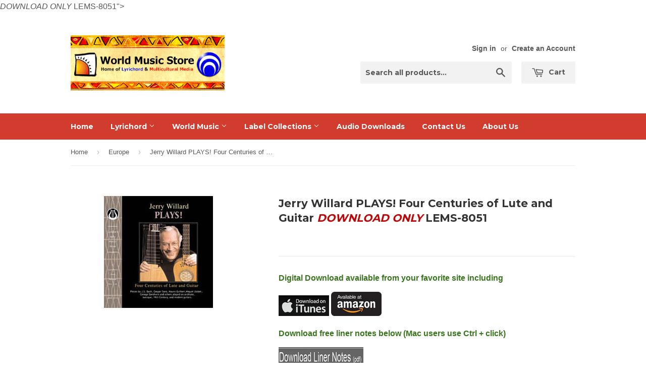

--- FILE ---
content_type: text/html; charset=utf-8
request_url: https://lyrichord.com/collections/europe/products/lems-8051
body_size: 18257
content:
<!doctype html>
<!--[if lt IE 7]><html class="no-js lt-ie9 lt-ie8 lt-ie7" lang="en"> <![endif]-->
<!--[if IE 7]><html class="no-js lt-ie9 lt-ie8" lang="en"> <![endif]-->
<!--[if IE 8]><html class="no-js lt-ie9" lang="en"> <![endif]-->
<!--[if IE 9 ]><html class="ie9 no-js"> <![endif]-->
<!--[if (gt IE 9)|!(IE)]><!--> <html class="no-touch no-js"> <!--<![endif]-->
<head>

  <!-- Basic page needs ================================================== -->
  <meta charset="utf-8">
  <meta http-equiv="X-UA-Compatible" content="IE=edge,chrome=1">

  

  <!-- Title and description ================================================== -->
  

<meta name="author" content="World Music Store">
<meta property="og:url" content="https://www.worldmusicstore.com/products/lems-8051">
<meta property="og:site_name" content="World Music Store">


<title>
Jerry Willard PLAYS! Four Centuries of Lute and Guitar <font color="bf0606"><i>DOWNLOAD ONLY</i></font> LEMS-8051 &ndash; World Music Store
</title>
<meta name="description" content="Digital Download available from your favorite site including   Download free liner notes below (Mac users use Ctrl + click) &quot;...unquestionable technical skill and superiority...sparkling and entertaining. - The New York Times &quot;By displaying his talents on archlute, baroque guitar, 19th century guitar and our modern gui" />
  <meta property="og:type" content="product">
  <meta property="og:title" content="Jerry Willard PLAYS! Four Centuries of Lute and Guitar DOWNLOAD ONLY LEMS-8051">
  
  <meta property="og:image" content="http://lyrichord.com/cdn/shop/products/8051_grande.jpg?v=1535496005">
  <meta property="og:image:secure_url" content="https://lyrichord.com/cdn/shop/products/8051_grande.jpg?v=1535496005">
  
  <meta property="og:price:amount" content="4.99">
  <meta property="og:price:currency" content="USD">


  <meta property="og:description" content="Digital Download available from your favorite site including   Download free liner notes below (Mac users use Ctrl + click) &quot;...unquestionable technical skill and superiority...sparkling and entertaining. - The New York Times &quot;By displaying his talents on archlute, baroque guitar, 19th century guitar and our modern gui">





 



  <meta name="twitter:card" content="product">
  <meta name="twitter:title" content="Jerry Willard PLAYS! Four Centuries of Lute and Guitar <font color="bf0606"><i>DOWNLOAD ONLY</i></font> LEMS-8051">
  <meta name="twitter:description" content="Digital Download available from your favorite site including   Download free liner notes below (Mac users use Ctrl + click) &quot;...unquestionable technical skill and superiority...sparkling and entertaining. - The New York Times &quot;By displaying his talents on archlute, baroque guitar, 19th century guitar and our modern guitar all within sixty minutes, Willard adds a different element to what would otherwise be an unimaginative program. Clearly a talented player, Willard weaves his way through this music with great sensitivity.&quot; - Guitar Review, no. 130 Fall 2005 Jerry Willard takes us on a masters tour of the world&#39;s most popular stringed instrument, starting in 16th Century Italy with pieces performed on Archlute - from there to J.S. Bach with six of Bach&#39;s most popular lute pieces. Next Willard switches to Baroque guitar, for 17th Century compositions by Gaspar Sanz. A three movement">
  <meta name="twitter:image" content="https://lyrichord.com/cdn/shop/products/8051_medium.jpg?v=1535496005">
  <meta name="twitter:image:width" content="240">
  <meta name="twitter:image:height" content="240">
  <meta name="twitter:label1" content="Price">
  <meta name="twitter:data1" content="$4.99 USD">
  
  <meta name="twitter:label2" content="Brand">
  <meta name="twitter:data2" content="Lyrichord Discs">
  



<!--Search Engine Verification-->
<meta name="bing_code"/>
<meta name="google_code"/>
<!--Search Engine Verification Ends-->

<!--JSON-LD data generated by SEO Doctor-->






<script type="application/ld+json">
    {
        "@context": "http://schema.org/",
        "@type": "Product",
        "url": "https://www.worldmusicstore.com/products/lems-8051",
        "name": "Jerry Willard PLAYS! Four Centuries of Lute and Guitar <font color="bf0606"><i>DOWNLOAD ONLY</i></font> LEMS-8051",
        "image": "//lyrichord.com/cdn/shop/products/8051.jpg?v=1535496005",
        "description": "<p><a href="https://itunes.apple.com/album/id56897179" target="_blank" title="Download this title now from iTunes" rel="noopener noreferrer"></a><span style="color: #38761d;"><strong>Digital Download available from your favorite site including</strong></span></p>
<p><a href="https://itunes.apple.com/album/id49312343" target="_blank" title="Download this title from iTunes" rel="noopener noreferrer"></a><a href="https://itunes.apple.com/album/id56897179" target="_blank" title="Download this title from iTunes" rel="noopener noreferrer"><img alt="" src="https://cdn.shopify.com/s/files/1/0252/7921/files/itunes-logo_small.png?537423591910324445"></a> <a href="https://www.amazon.com/Jerry-Willard-Plays-Centuries-Guitar/dp/B000QQXJMY/" target="_blank" title="Download from Amazon.com" rel="noopener noreferrer"><img alt="" src="https://cdn.shopify.com/s/files/1/0252/7921/files/amazon-logo_black_small.png?18007875226966129530"></a></p>
<p><span style="color: #38761d;"><strong>Download free liner notes below (Mac users use Ctrl + click)</strong></span></p>
<p><a href="http://www.lyrichordmedia.com/linernotes/lems8051us.pdf" target="_blank" title="Download liner notes" rel="noopener noreferrer"><img src="https://cdn.shopify.com/s/files/1/0252/7921/files/download.liner.notes_large.jpg?5879311470850152467"></a></p>
"...unquestionable technical skill and superiority...sparkling and entertaining. - The New York Times <br> "By displaying his talents on archlute, baroque guitar, 19th century guitar and our modern guitar all within sixty minutes, Willard adds a different element to what would otherwise be an unimaginative program. Clearly a talented player, Willard weaves his way through this music with great sensitivity." <br> - Guitar Review, no. 130 Fall 2005<br><br> Jerry Willard takes us on a masters tour of the world's most popular stringed instrument, starting in 16th Century Italy with pieces performed on Archlute - from there to J.S. Bach with six of Bach's most popular lute pieces. Next Willard switches to Baroque guitar, for 17th Century compositions by Gaspar Sanz. A three movement sonata by Mauro Giuliani is performed on 19th Century Guitar. Finally, Willard uses a modern classical guitar for Catalan folk songs by Miguel Llobet, and three show stopping arrangements of tunes by the great George Gershwin!<br> <br> ARCHLUTE (Patrick Caruso 2001) <br> Italian 16th century<br> 1. <a href="http://www.tronsvt.com/lyrichord/sounds/8051-01.mp3" target="blank">Bianco Fiore</a> (Cesare Negri 1520-1595)<br> 2. <a href="http://www.tronsvt.com/lyrichord/sounds/8051-02.mp3" target="blank">Vaghe belleze et biondecie rec d'oro vedi chc per ti moro</a> (Anonymous 16th century)<br> 3. <a href="http://www.tronsvt.com/lyrichord/sounds/8051-03.mp3" target="blank">Galiarda delta la mezza pace</a> (Santino Garsi 1542-1604)<br> 4. <a href="http://www.tronsvt.com/lyrichord/sounds/8051-04.mp3" target="blank">Se io m'accorgo</a> (Anonymous 16th cent)<br> <br> Suite No. I BWV 996 (J. S. Bach 1685-1750)<br> 5. <a href="http://www.tronsvt.com/lyrichord/sounds/8051-05.mp3" target="blank">Prelude &amp; Presto</a><br> 6. <a href="http://www.tronsvt.com/lyrichord/sounds/8051-06.mp3" target="blank">Allemande</a><br> 7. <a href="http://www.tronsvt.com/lyrichord/sounds/8051-07.mp3" target="blank">Courante</a><br> 8. <a href="http://www.tronsvt.com/lyrichord/sounds/8051-08.mp3" target="blank">Sarabande</a><br> 9. <a href="http://www.tronsvt.com/lyrichord/sounds/8051-09.mp3" target="blank">Bouree</a><br> 10. <a href="http://www.tronsvt.com/lyrichord/sounds/8051-10.mp3" target="blank">Gigue</a><br> <br> BAROQUE GUITAR <br> (Patrick Caruso 1999) <br> Three compositions for Baroque guItar (Gaper Sanz 1640 - 1710)<br> 11. <a href="http://www.tronsvt.com/lyrichord/sounds/8051-11.mp3" target="blank">Pavanas</a><br> 12. <a href="http://www.tronsvt.com/lyrichord/sounds/8051-12.mp3" target="blank">Canarios</a><br> 13. <a href="http://www.tronsvt.com/lyrichord/sounds/8051-13.mp3" target="blank">Clarin de los Mosqueteros del Rey de Francia</a><br> <br> 19th CENTURY GUITAR (Francois Rene Lacote 1820) - Sonata by Mauro Giuliani (1781 - 1829)<br> 14. <a href="http://www.tronsvt.com/lyrichord/sounds/8051-14.mp3" target="blank">Andantino</a><br> 15. <a href="http://www.tronsvt.com/lyrichord/sounds/8051-15.mp3" target="blank">Scherzo</a><br> 16. <a href="http://www.tronsvt.com/lyrichord/sounds/8051-16.mp3" target="blank">Rondo</a><br> <br> MODERN GUITAR <br> (Francisco Fernandez 1960) Three Catalan Folksongs by Miguel Llobet (1878 - 1938)<br> 17. <a href="http://www.tronsvt.com/lyrichord/sounds/8051-17.mp3" target="blank">El Testamento de Amelia</a><br> 18. <a href="http://www.tronsvt.com/lyrichord/sounds/8051-18.mp3" target="blank">Leonesa</a><br> 19. <a href="http://www.tronsvt.com/lyrichord/sounds/8051-19.mp3" target="blank">El Mestre</a><br> <br> Three showtunes by George Gershwin (1898-1937)<br> 20. <a href="http://www.tronsvt.com/lyrichord/sounds/8051-20.mp3" target="blank">Swanee</a><br> 21. <a href="http://www.tronsvt.com/lyrichord/sounds/8051-21.mp3" target="blank">Summertime</a><br> 22. <a href="http://www.tronsvt.com/lyrichord/sounds/8051-22.mp3" target="blank">I Got Rhythm</a><br><br>
<h3>Additional Information</h3>
<h3><a id="yui_3_5_1_3_1366681116217_892" href="http://www.youtube.com/watch?v=7wkIpJdHYzY">Watch video interview with Jerry Willard</a></h3>
<a href="http://www.jerrywillard.com/">Go to Jerry Willard's website!</a>",
        
        "brand": {
            "name": "Lyrichord Discs"
        },
        "offers": [
            {
                "@type": "Offer",
                "priceCurrency": "USD",
                "price": "4.99",
                "availability": "http://schema.org/InStock",
                "sku": "LYRCD8051",
                
                "url": "https://www.worldmusicstore.com/products/lems-8051?variant=4382726849",
                "seller": {
                "@type": "Organization",
                "name": "World Music Store"
                }
            } 
        ]
    }
</script>

										<title>
  Jerry Willard PLAYS! Four Centuries of Lute and Guitar DOWNLOAD ONLY L &ndash; World Music Store
  </title>

  
  <meta name="description" content="Digital Download available from your favorite site including   Download free liner notes below (Mac users use Ctrl + click) &quot;...unquestionable technical skill and superiority...sparkling and entertaining. - The New York Times &quot;By displaying his talents on archlute, baroque guitar, 19th century guitar and our modern gui">
  

  <!-- Product meta ================================================== -->
  
  <meta property="og:type" content="product">
  <meta property="og:title" content="Jerry Willard PLAYS! Four Centuries of Lute and Guitar DOWNLOAD ONLY LEMS-8051">
  <meta property="og:url" content="https://www.worldmusicstore.com/products/lems-8051">
  
  <meta property="og:image" content="http://lyrichord.com/cdn/shop/products/8051_grande.jpg?v=1535496005">
  <meta property="og:image:secure_url" content="https://lyrichord.com/cdn/shop/products/8051_grande.jpg?v=1535496005">
  
  <meta property="og:price:amount" content="4.99">
  <meta property="og:price:currency" content="USD">


  <meta property="og:description" content="Digital Download available from your favorite site including   Download free liner notes below (Mac users use Ctrl + click) &quot;...unquestionable technical skill and superiority...sparkling and entertaining. - The New York Times &quot;By displaying his talents on archlute, baroque guitar, 19th century guitar and our modern gui">

  <meta property="og:site_name" content="World Music Store">

  


<meta name="twitter:card" content="summary">



  <meta name="twitter:card" content="product">
  <meta name="twitter:title" content="Jerry Willard PLAYS! Four Centuries of Lute and Guitar DOWNLOAD ONLY LEMS-8051">
  <meta name="twitter:description" content="Digital Download available from your favorite site including   Download free liner notes below (Mac users use Ctrl + click) &quot;...unquestionable technical skill and superiority...sparkling and entertaining. - The New York Times &quot;By displaying his talents on archlute, baroque guitar, 19th century guitar and our modern guitar all within sixty minutes, Willard adds a different element to what would otherwise be an unimaginative program. Clearly a talented player, Willard weaves his way through this music with great sensitivity.&quot; - Guitar Review, no. 130 Fall 2005 Jerry Willard takes us on a masters tour of the world&#39;s most popular stringed instrument, starting in 16th Century Italy with pieces performed on Archlute - from there to J.S. Bach with six of Bach&#39;s most popular lute pieces. Next Willard switches to Baroque guitar, for 17th Century compositions by Gaspar Sanz. A three movement">
  <meta name="twitter:image" content="https://lyrichord.com/cdn/shop/products/8051_medium.jpg?v=1535496005">
  <meta name="twitter:image:width" content="240">
  <meta name="twitter:image:height" content="240">



  <!-- Helpers ================================================== -->
  <link rel="canonical" href="https://www.worldmusicstore.com/products/lems-8051">
  <meta name="viewport" content="width=device-width,initial-scale=1">

  
  <!-- Ajaxify Cart Plugin ================================================== -->
  <link href="//lyrichord.com/cdn/shop/t/31/assets/ajaxify.scss.css?v=140649924464081616531459369227" rel="stylesheet" type="text/css" media="all" />
  

  <!-- CSS ================================================== -->
  <link href="//lyrichord.com/cdn/shop/t/31/assets/timber.scss.css?v=70995768265952930111674755854" rel="stylesheet" type="text/css" media="all" />
  

  
    
    
    <link href="//fonts.googleapis.com/css?family=Montserrat:700" rel="stylesheet" type="text/css" media="all" />
  


  



  <!-- Header hook for plugins ================================================== -->
  <script>window.performance && window.performance.mark && window.performance.mark('shopify.content_for_header.start');</script><meta id="shopify-digital-wallet" name="shopify-digital-wallet" content="/2527921/digital_wallets/dialog">
<meta name="shopify-checkout-api-token" content="808953e52a623fc28261d3d3ee22038c">
<meta id="in-context-paypal-metadata" data-shop-id="2527921" data-venmo-supported="false" data-environment="production" data-locale="en_US" data-paypal-v4="true" data-currency="USD">
<link rel="alternate" type="application/json+oembed" href="https://www.worldmusicstore.com/products/lems-8051.oembed">
<script async="async" src="/checkouts/internal/preloads.js?locale=en-US"></script>
<link rel="preconnect" href="https://shop.app" crossorigin="anonymous">
<script async="async" src="https://shop.app/checkouts/internal/preloads.js?locale=en-US&shop_id=2527921" crossorigin="anonymous"></script>
<script id="shopify-features" type="application/json">{"accessToken":"808953e52a623fc28261d3d3ee22038c","betas":["rich-media-storefront-analytics"],"domain":"lyrichord.com","predictiveSearch":true,"shopId":2527921,"locale":"en"}</script>
<script>var Shopify = Shopify || {};
Shopify.shop = "multicultural-media.myshopify.com";
Shopify.locale = "en";
Shopify.currency = {"active":"USD","rate":"1.0"};
Shopify.country = "US";
Shopify.theme = {"name":"Supply - update","id":109842375,"schema_name":null,"schema_version":null,"theme_store_id":null,"role":"main"};
Shopify.theme.handle = "null";
Shopify.theme.style = {"id":null,"handle":null};
Shopify.cdnHost = "lyrichord.com/cdn";
Shopify.routes = Shopify.routes || {};
Shopify.routes.root = "/";</script>
<script type="module">!function(o){(o.Shopify=o.Shopify||{}).modules=!0}(window);</script>
<script>!function(o){function n(){var o=[];function n(){o.push(Array.prototype.slice.apply(arguments))}return n.q=o,n}var t=o.Shopify=o.Shopify||{};t.loadFeatures=n(),t.autoloadFeatures=n()}(window);</script>
<script>
  window.ShopifyPay = window.ShopifyPay || {};
  window.ShopifyPay.apiHost = "shop.app\/pay";
  window.ShopifyPay.redirectState = null;
</script>
<script id="shop-js-analytics" type="application/json">{"pageType":"product"}</script>
<script defer="defer" async type="module" src="//lyrichord.com/cdn/shopifycloud/shop-js/modules/v2/client.init-shop-cart-sync_BdyHc3Nr.en.esm.js"></script>
<script defer="defer" async type="module" src="//lyrichord.com/cdn/shopifycloud/shop-js/modules/v2/chunk.common_Daul8nwZ.esm.js"></script>
<script type="module">
  await import("//lyrichord.com/cdn/shopifycloud/shop-js/modules/v2/client.init-shop-cart-sync_BdyHc3Nr.en.esm.js");
await import("//lyrichord.com/cdn/shopifycloud/shop-js/modules/v2/chunk.common_Daul8nwZ.esm.js");

  window.Shopify.SignInWithShop?.initShopCartSync?.({"fedCMEnabled":true,"windoidEnabled":true});

</script>
<script>
  window.Shopify = window.Shopify || {};
  if (!window.Shopify.featureAssets) window.Shopify.featureAssets = {};
  window.Shopify.featureAssets['shop-js'] = {"shop-cart-sync":["modules/v2/client.shop-cart-sync_QYOiDySF.en.esm.js","modules/v2/chunk.common_Daul8nwZ.esm.js"],"init-fed-cm":["modules/v2/client.init-fed-cm_DchLp9rc.en.esm.js","modules/v2/chunk.common_Daul8nwZ.esm.js"],"shop-button":["modules/v2/client.shop-button_OV7bAJc5.en.esm.js","modules/v2/chunk.common_Daul8nwZ.esm.js"],"init-windoid":["modules/v2/client.init-windoid_DwxFKQ8e.en.esm.js","modules/v2/chunk.common_Daul8nwZ.esm.js"],"shop-cash-offers":["modules/v2/client.shop-cash-offers_DWtL6Bq3.en.esm.js","modules/v2/chunk.common_Daul8nwZ.esm.js","modules/v2/chunk.modal_CQq8HTM6.esm.js"],"shop-toast-manager":["modules/v2/client.shop-toast-manager_CX9r1SjA.en.esm.js","modules/v2/chunk.common_Daul8nwZ.esm.js"],"init-shop-email-lookup-coordinator":["modules/v2/client.init-shop-email-lookup-coordinator_UhKnw74l.en.esm.js","modules/v2/chunk.common_Daul8nwZ.esm.js"],"pay-button":["modules/v2/client.pay-button_DzxNnLDY.en.esm.js","modules/v2/chunk.common_Daul8nwZ.esm.js"],"avatar":["modules/v2/client.avatar_BTnouDA3.en.esm.js"],"init-shop-cart-sync":["modules/v2/client.init-shop-cart-sync_BdyHc3Nr.en.esm.js","modules/v2/chunk.common_Daul8nwZ.esm.js"],"shop-login-button":["modules/v2/client.shop-login-button_D8B466_1.en.esm.js","modules/v2/chunk.common_Daul8nwZ.esm.js","modules/v2/chunk.modal_CQq8HTM6.esm.js"],"init-customer-accounts-sign-up":["modules/v2/client.init-customer-accounts-sign-up_C8fpPm4i.en.esm.js","modules/v2/client.shop-login-button_D8B466_1.en.esm.js","modules/v2/chunk.common_Daul8nwZ.esm.js","modules/v2/chunk.modal_CQq8HTM6.esm.js"],"init-shop-for-new-customer-accounts":["modules/v2/client.init-shop-for-new-customer-accounts_CVTO0Ztu.en.esm.js","modules/v2/client.shop-login-button_D8B466_1.en.esm.js","modules/v2/chunk.common_Daul8nwZ.esm.js","modules/v2/chunk.modal_CQq8HTM6.esm.js"],"init-customer-accounts":["modules/v2/client.init-customer-accounts_dRgKMfrE.en.esm.js","modules/v2/client.shop-login-button_D8B466_1.en.esm.js","modules/v2/chunk.common_Daul8nwZ.esm.js","modules/v2/chunk.modal_CQq8HTM6.esm.js"],"shop-follow-button":["modules/v2/client.shop-follow-button_CkZpjEct.en.esm.js","modules/v2/chunk.common_Daul8nwZ.esm.js","modules/v2/chunk.modal_CQq8HTM6.esm.js"],"lead-capture":["modules/v2/client.lead-capture_BntHBhfp.en.esm.js","modules/v2/chunk.common_Daul8nwZ.esm.js","modules/v2/chunk.modal_CQq8HTM6.esm.js"],"checkout-modal":["modules/v2/client.checkout-modal_CfxcYbTm.en.esm.js","modules/v2/chunk.common_Daul8nwZ.esm.js","modules/v2/chunk.modal_CQq8HTM6.esm.js"],"shop-login":["modules/v2/client.shop-login_Da4GZ2H6.en.esm.js","modules/v2/chunk.common_Daul8nwZ.esm.js","modules/v2/chunk.modal_CQq8HTM6.esm.js"],"payment-terms":["modules/v2/client.payment-terms_MV4M3zvL.en.esm.js","modules/v2/chunk.common_Daul8nwZ.esm.js","modules/v2/chunk.modal_CQq8HTM6.esm.js"]};
</script>
<script id="__st">var __st={"a":2527921,"offset":-18000,"reqid":"f9965df9-f45b-430b-9f0e-4191b5844414-1768970385","pageurl":"lyrichord.com\/collections\/europe\/products\/lems-8051","u":"c7cac3ae6b81","p":"product","rtyp":"product","rid":1454317121};</script>
<script>window.ShopifyPaypalV4VisibilityTracking = true;</script>
<script id="captcha-bootstrap">!function(){'use strict';const t='contact',e='account',n='new_comment',o=[[t,t],['blogs',n],['comments',n],[t,'customer']],c=[[e,'customer_login'],[e,'guest_login'],[e,'recover_customer_password'],[e,'create_customer']],r=t=>t.map((([t,e])=>`form[action*='/${t}']:not([data-nocaptcha='true']) input[name='form_type'][value='${e}']`)).join(','),a=t=>()=>t?[...document.querySelectorAll(t)].map((t=>t.form)):[];function s(){const t=[...o],e=r(t);return a(e)}const i='password',u='form_key',d=['recaptcha-v3-token','g-recaptcha-response','h-captcha-response',i],f=()=>{try{return window.sessionStorage}catch{return}},m='__shopify_v',_=t=>t.elements[u];function p(t,e,n=!1){try{const o=window.sessionStorage,c=JSON.parse(o.getItem(e)),{data:r}=function(t){const{data:e,action:n}=t;return t[m]||n?{data:e,action:n}:{data:t,action:n}}(c);for(const[e,n]of Object.entries(r))t.elements[e]&&(t.elements[e].value=n);n&&o.removeItem(e)}catch(o){console.error('form repopulation failed',{error:o})}}const l='form_type',E='cptcha';function T(t){t.dataset[E]=!0}const w=window,h=w.document,L='Shopify',v='ce_forms',y='captcha';let A=!1;((t,e)=>{const n=(g='f06e6c50-85a8-45c8-87d0-21a2b65856fe',I='https://cdn.shopify.com/shopifycloud/storefront-forms-hcaptcha/ce_storefront_forms_captcha_hcaptcha.v1.5.2.iife.js',D={infoText:'Protected by hCaptcha',privacyText:'Privacy',termsText:'Terms'},(t,e,n)=>{const o=w[L][v],c=o.bindForm;if(c)return c(t,g,e,D).then(n);var r;o.q.push([[t,g,e,D],n]),r=I,A||(h.body.append(Object.assign(h.createElement('script'),{id:'captcha-provider',async:!0,src:r})),A=!0)});var g,I,D;w[L]=w[L]||{},w[L][v]=w[L][v]||{},w[L][v].q=[],w[L][y]=w[L][y]||{},w[L][y].protect=function(t,e){n(t,void 0,e),T(t)},Object.freeze(w[L][y]),function(t,e,n,w,h,L){const[v,y,A,g]=function(t,e,n){const i=e?o:[],u=t?c:[],d=[...i,...u],f=r(d),m=r(i),_=r(d.filter((([t,e])=>n.includes(e))));return[a(f),a(m),a(_),s()]}(w,h,L),I=t=>{const e=t.target;return e instanceof HTMLFormElement?e:e&&e.form},D=t=>v().includes(t);t.addEventListener('submit',(t=>{const e=I(t);if(!e)return;const n=D(e)&&!e.dataset.hcaptchaBound&&!e.dataset.recaptchaBound,o=_(e),c=g().includes(e)&&(!o||!o.value);(n||c)&&t.preventDefault(),c&&!n&&(function(t){try{if(!f())return;!function(t){const e=f();if(!e)return;const n=_(t);if(!n)return;const o=n.value;o&&e.removeItem(o)}(t);const e=Array.from(Array(32),(()=>Math.random().toString(36)[2])).join('');!function(t,e){_(t)||t.append(Object.assign(document.createElement('input'),{type:'hidden',name:u})),t.elements[u].value=e}(t,e),function(t,e){const n=f();if(!n)return;const o=[...t.querySelectorAll(`input[type='${i}']`)].map((({name:t})=>t)),c=[...d,...o],r={};for(const[a,s]of new FormData(t).entries())c.includes(a)||(r[a]=s);n.setItem(e,JSON.stringify({[m]:1,action:t.action,data:r}))}(t,e)}catch(e){console.error('failed to persist form',e)}}(e),e.submit())}));const S=(t,e)=>{t&&!t.dataset[E]&&(n(t,e.some((e=>e===t))),T(t))};for(const o of['focusin','change'])t.addEventListener(o,(t=>{const e=I(t);D(e)&&S(e,y())}));const B=e.get('form_key'),M=e.get(l),P=B&&M;t.addEventListener('DOMContentLoaded',(()=>{const t=y();if(P)for(const e of t)e.elements[l].value===M&&p(e,B);[...new Set([...A(),...v().filter((t=>'true'===t.dataset.shopifyCaptcha))])].forEach((e=>S(e,t)))}))}(h,new URLSearchParams(w.location.search),n,t,e,['guest_login'])})(!0,!0)}();</script>
<script integrity="sha256-4kQ18oKyAcykRKYeNunJcIwy7WH5gtpwJnB7kiuLZ1E=" data-source-attribution="shopify.loadfeatures" defer="defer" src="//lyrichord.com/cdn/shopifycloud/storefront/assets/storefront/load_feature-a0a9edcb.js" crossorigin="anonymous"></script>
<script crossorigin="anonymous" defer="defer" src="//lyrichord.com/cdn/shopifycloud/storefront/assets/shopify_pay/storefront-65b4c6d7.js?v=20250812"></script>
<script data-source-attribution="shopify.dynamic_checkout.dynamic.init">var Shopify=Shopify||{};Shopify.PaymentButton=Shopify.PaymentButton||{isStorefrontPortableWallets:!0,init:function(){window.Shopify.PaymentButton.init=function(){};var t=document.createElement("script");t.src="https://lyrichord.com/cdn/shopifycloud/portable-wallets/latest/portable-wallets.en.js",t.type="module",document.head.appendChild(t)}};
</script>
<script data-source-attribution="shopify.dynamic_checkout.buyer_consent">
  function portableWalletsHideBuyerConsent(e){var t=document.getElementById("shopify-buyer-consent"),n=document.getElementById("shopify-subscription-policy-button");t&&n&&(t.classList.add("hidden"),t.setAttribute("aria-hidden","true"),n.removeEventListener("click",e))}function portableWalletsShowBuyerConsent(e){var t=document.getElementById("shopify-buyer-consent"),n=document.getElementById("shopify-subscription-policy-button");t&&n&&(t.classList.remove("hidden"),t.removeAttribute("aria-hidden"),n.addEventListener("click",e))}window.Shopify?.PaymentButton&&(window.Shopify.PaymentButton.hideBuyerConsent=portableWalletsHideBuyerConsent,window.Shopify.PaymentButton.showBuyerConsent=portableWalletsShowBuyerConsent);
</script>
<script data-source-attribution="shopify.dynamic_checkout.cart.bootstrap">document.addEventListener("DOMContentLoaded",(function(){function t(){return document.querySelector("shopify-accelerated-checkout-cart, shopify-accelerated-checkout")}if(t())Shopify.PaymentButton.init();else{new MutationObserver((function(e,n){t()&&(Shopify.PaymentButton.init(),n.disconnect())})).observe(document.body,{childList:!0,subtree:!0})}}));
</script>
<link id="shopify-accelerated-checkout-styles" rel="stylesheet" media="screen" href="https://lyrichord.com/cdn/shopifycloud/portable-wallets/latest/accelerated-checkout-backwards-compat.css" crossorigin="anonymous">
<style id="shopify-accelerated-checkout-cart">
        #shopify-buyer-consent {
  margin-top: 1em;
  display: inline-block;
  width: 100%;
}

#shopify-buyer-consent.hidden {
  display: none;
}

#shopify-subscription-policy-button {
  background: none;
  border: none;
  padding: 0;
  text-decoration: underline;
  font-size: inherit;
  cursor: pointer;
}

#shopify-subscription-policy-button::before {
  box-shadow: none;
}

      </style>

<script>window.performance && window.performance.mark && window.performance.mark('shopify.content_for_header.end');</script>

  

<!--[if lt IE 9]>
<script src="//cdnjs.cloudflare.com/ajax/libs/html5shiv/3.7.2/html5shiv.min.js" type="text/javascript"></script>
<script src="//lyrichord.com/cdn/shop/t/31/assets/respond.min.js?v=52248677837542619231459369225" type="text/javascript"></script>
<link href="//lyrichord.com/cdn/shop/t/31/assets/respond-proxy.html" id="respond-proxy" rel="respond-proxy" />
<link href="//www.worldmusicstore.com/search?q=fa21a64a242dcc45124745ec0a1d9f62" id="respond-redirect" rel="respond-redirect" />
<script src="//www.worldmusicstore.com/search?q=fa21a64a242dcc45124745ec0a1d9f62" type="text/javascript"></script>
<![endif]-->
<!--[if (lte IE 9) ]><script src="//lyrichord.com/cdn/shop/t/31/assets/match-media.min.js?v=159635276924582161481459369224" type="text/javascript"></script><![endif]-->


  
  

  <script src="//ajax.googleapis.com/ajax/libs/jquery/1.11.0/jquery.min.js" type="text/javascript"></script>
  <script src="//lyrichord.com/cdn/shop/t/31/assets/modernizr.min.js?v=26620055551102246001459369224" type="text/javascript"></script>

<link href="https://monorail-edge.shopifysvc.com" rel="dns-prefetch">
<script>(function(){if ("sendBeacon" in navigator && "performance" in window) {try {var session_token_from_headers = performance.getEntriesByType('navigation')[0].serverTiming.find(x => x.name == '_s').description;} catch {var session_token_from_headers = undefined;}var session_cookie_matches = document.cookie.match(/_shopify_s=([^;]*)/);var session_token_from_cookie = session_cookie_matches && session_cookie_matches.length === 2 ? session_cookie_matches[1] : "";var session_token = session_token_from_headers || session_token_from_cookie || "";function handle_abandonment_event(e) {var entries = performance.getEntries().filter(function(entry) {return /monorail-edge.shopifysvc.com/.test(entry.name);});if (!window.abandonment_tracked && entries.length === 0) {window.abandonment_tracked = true;var currentMs = Date.now();var navigation_start = performance.timing.navigationStart;var payload = {shop_id: 2527921,url: window.location.href,navigation_start,duration: currentMs - navigation_start,session_token,page_type: "product"};window.navigator.sendBeacon("https://monorail-edge.shopifysvc.com/v1/produce", JSON.stringify({schema_id: "online_store_buyer_site_abandonment/1.1",payload: payload,metadata: {event_created_at_ms: currentMs,event_sent_at_ms: currentMs}}));}}window.addEventListener('pagehide', handle_abandonment_event);}}());</script>
<script id="web-pixels-manager-setup">(function e(e,d,r,n,o){if(void 0===o&&(o={}),!Boolean(null===(a=null===(i=window.Shopify)||void 0===i?void 0:i.analytics)||void 0===a?void 0:a.replayQueue)){var i,a;window.Shopify=window.Shopify||{};var t=window.Shopify;t.analytics=t.analytics||{};var s=t.analytics;s.replayQueue=[],s.publish=function(e,d,r){return s.replayQueue.push([e,d,r]),!0};try{self.performance.mark("wpm:start")}catch(e){}var l=function(){var e={modern:/Edge?\/(1{2}[4-9]|1[2-9]\d|[2-9]\d{2}|\d{4,})\.\d+(\.\d+|)|Firefox\/(1{2}[4-9]|1[2-9]\d|[2-9]\d{2}|\d{4,})\.\d+(\.\d+|)|Chrom(ium|e)\/(9{2}|\d{3,})\.\d+(\.\d+|)|(Maci|X1{2}).+ Version\/(15\.\d+|(1[6-9]|[2-9]\d|\d{3,})\.\d+)([,.]\d+|)( \(\w+\)|)( Mobile\/\w+|) Safari\/|Chrome.+OPR\/(9{2}|\d{3,})\.\d+\.\d+|(CPU[ +]OS|iPhone[ +]OS|CPU[ +]iPhone|CPU IPhone OS|CPU iPad OS)[ +]+(15[._]\d+|(1[6-9]|[2-9]\d|\d{3,})[._]\d+)([._]\d+|)|Android:?[ /-](13[3-9]|1[4-9]\d|[2-9]\d{2}|\d{4,})(\.\d+|)(\.\d+|)|Android.+Firefox\/(13[5-9]|1[4-9]\d|[2-9]\d{2}|\d{4,})\.\d+(\.\d+|)|Android.+Chrom(ium|e)\/(13[3-9]|1[4-9]\d|[2-9]\d{2}|\d{4,})\.\d+(\.\d+|)|SamsungBrowser\/([2-9]\d|\d{3,})\.\d+/,legacy:/Edge?\/(1[6-9]|[2-9]\d|\d{3,})\.\d+(\.\d+|)|Firefox\/(5[4-9]|[6-9]\d|\d{3,})\.\d+(\.\d+|)|Chrom(ium|e)\/(5[1-9]|[6-9]\d|\d{3,})\.\d+(\.\d+|)([\d.]+$|.*Safari\/(?![\d.]+ Edge\/[\d.]+$))|(Maci|X1{2}).+ Version\/(10\.\d+|(1[1-9]|[2-9]\d|\d{3,})\.\d+)([,.]\d+|)( \(\w+\)|)( Mobile\/\w+|) Safari\/|Chrome.+OPR\/(3[89]|[4-9]\d|\d{3,})\.\d+\.\d+|(CPU[ +]OS|iPhone[ +]OS|CPU[ +]iPhone|CPU IPhone OS|CPU iPad OS)[ +]+(10[._]\d+|(1[1-9]|[2-9]\d|\d{3,})[._]\d+)([._]\d+|)|Android:?[ /-](13[3-9]|1[4-9]\d|[2-9]\d{2}|\d{4,})(\.\d+|)(\.\d+|)|Mobile Safari.+OPR\/([89]\d|\d{3,})\.\d+\.\d+|Android.+Firefox\/(13[5-9]|1[4-9]\d|[2-9]\d{2}|\d{4,})\.\d+(\.\d+|)|Android.+Chrom(ium|e)\/(13[3-9]|1[4-9]\d|[2-9]\d{2}|\d{4,})\.\d+(\.\d+|)|Android.+(UC? ?Browser|UCWEB|U3)[ /]?(15\.([5-9]|\d{2,})|(1[6-9]|[2-9]\d|\d{3,})\.\d+)\.\d+|SamsungBrowser\/(5\.\d+|([6-9]|\d{2,})\.\d+)|Android.+MQ{2}Browser\/(14(\.(9|\d{2,})|)|(1[5-9]|[2-9]\d|\d{3,})(\.\d+|))(\.\d+|)|K[Aa][Ii]OS\/(3\.\d+|([4-9]|\d{2,})\.\d+)(\.\d+|)/},d=e.modern,r=e.legacy,n=navigator.userAgent;return n.match(d)?"modern":n.match(r)?"legacy":"unknown"}(),u="modern"===l?"modern":"legacy",c=(null!=n?n:{modern:"",legacy:""})[u],f=function(e){return[e.baseUrl,"/wpm","/b",e.hashVersion,"modern"===e.buildTarget?"m":"l",".js"].join("")}({baseUrl:d,hashVersion:r,buildTarget:u}),m=function(e){var d=e.version,r=e.bundleTarget,n=e.surface,o=e.pageUrl,i=e.monorailEndpoint;return{emit:function(e){var a=e.status,t=e.errorMsg,s=(new Date).getTime(),l=JSON.stringify({metadata:{event_sent_at_ms:s},events:[{schema_id:"web_pixels_manager_load/3.1",payload:{version:d,bundle_target:r,page_url:o,status:a,surface:n,error_msg:t},metadata:{event_created_at_ms:s}}]});if(!i)return console&&console.warn&&console.warn("[Web Pixels Manager] No Monorail endpoint provided, skipping logging."),!1;try{return self.navigator.sendBeacon.bind(self.navigator)(i,l)}catch(e){}var u=new XMLHttpRequest;try{return u.open("POST",i,!0),u.setRequestHeader("Content-Type","text/plain"),u.send(l),!0}catch(e){return console&&console.warn&&console.warn("[Web Pixels Manager] Got an unhandled error while logging to Monorail."),!1}}}}({version:r,bundleTarget:l,surface:e.surface,pageUrl:self.location.href,monorailEndpoint:e.monorailEndpoint});try{o.browserTarget=l,function(e){var d=e.src,r=e.async,n=void 0===r||r,o=e.onload,i=e.onerror,a=e.sri,t=e.scriptDataAttributes,s=void 0===t?{}:t,l=document.createElement("script"),u=document.querySelector("head"),c=document.querySelector("body");if(l.async=n,l.src=d,a&&(l.integrity=a,l.crossOrigin="anonymous"),s)for(var f in s)if(Object.prototype.hasOwnProperty.call(s,f))try{l.dataset[f]=s[f]}catch(e){}if(o&&l.addEventListener("load",o),i&&l.addEventListener("error",i),u)u.appendChild(l);else{if(!c)throw new Error("Did not find a head or body element to append the script");c.appendChild(l)}}({src:f,async:!0,onload:function(){if(!function(){var e,d;return Boolean(null===(d=null===(e=window.Shopify)||void 0===e?void 0:e.analytics)||void 0===d?void 0:d.initialized)}()){var d=window.webPixelsManager.init(e)||void 0;if(d){var r=window.Shopify.analytics;r.replayQueue.forEach((function(e){var r=e[0],n=e[1],o=e[2];d.publishCustomEvent(r,n,o)})),r.replayQueue=[],r.publish=d.publishCustomEvent,r.visitor=d.visitor,r.initialized=!0}}},onerror:function(){return m.emit({status:"failed",errorMsg:"".concat(f," has failed to load")})},sri:function(e){var d=/^sha384-[A-Za-z0-9+/=]+$/;return"string"==typeof e&&d.test(e)}(c)?c:"",scriptDataAttributes:o}),m.emit({status:"loading"})}catch(e){m.emit({status:"failed",errorMsg:(null==e?void 0:e.message)||"Unknown error"})}}})({shopId: 2527921,storefrontBaseUrl: "https://www.worldmusicstore.com",extensionsBaseUrl: "https://extensions.shopifycdn.com/cdn/shopifycloud/web-pixels-manager",monorailEndpoint: "https://monorail-edge.shopifysvc.com/unstable/produce_batch",surface: "storefront-renderer",enabledBetaFlags: ["2dca8a86"],webPixelsConfigList: [{"id":"shopify-app-pixel","configuration":"{}","eventPayloadVersion":"v1","runtimeContext":"STRICT","scriptVersion":"0450","apiClientId":"shopify-pixel","type":"APP","privacyPurposes":["ANALYTICS","MARKETING"]},{"id":"shopify-custom-pixel","eventPayloadVersion":"v1","runtimeContext":"LAX","scriptVersion":"0450","apiClientId":"shopify-pixel","type":"CUSTOM","privacyPurposes":["ANALYTICS","MARKETING"]}],isMerchantRequest: false,initData: {"shop":{"name":"World Music Store","paymentSettings":{"currencyCode":"USD"},"myshopifyDomain":"multicultural-media.myshopify.com","countryCode":"US","storefrontUrl":"https:\/\/www.worldmusicstore.com"},"customer":null,"cart":null,"checkout":null,"productVariants":[{"price":{"amount":4.99,"currencyCode":"USD"},"product":{"title":"Jerry Willard PLAYS! Four Centuries of Lute and Guitar \u003cfont color=\"bf0606\"\u003e\u003ci\u003eDOWNLOAD ONLY\u003c\/i\u003e\u003c\/font\u003e LEMS-8051","vendor":"Lyrichord Discs","id":"1454317121","untranslatedTitle":"Jerry Willard PLAYS! Four Centuries of Lute and Guitar \u003cfont color=\"bf0606\"\u003e\u003ci\u003eDOWNLOAD ONLY\u003c\/i\u003e\u003c\/font\u003e LEMS-8051","url":"\/products\/lems-8051","type":"Classical \u0026 Early Music"},"id":"4382726849","image":{"src":"\/\/lyrichord.com\/cdn\/shop\/products\/8051.jpg?v=1535496005"},"sku":"LYRCD8051","title":"Default Title","untranslatedTitle":"Default Title"}],"purchasingCompany":null},},"https://lyrichord.com/cdn","fcfee988w5aeb613cpc8e4bc33m6693e112",{"modern":"","legacy":""},{"shopId":"2527921","storefrontBaseUrl":"https:\/\/www.worldmusicstore.com","extensionBaseUrl":"https:\/\/extensions.shopifycdn.com\/cdn\/shopifycloud\/web-pixels-manager","surface":"storefront-renderer","enabledBetaFlags":"[\"2dca8a86\"]","isMerchantRequest":"false","hashVersion":"fcfee988w5aeb613cpc8e4bc33m6693e112","publish":"custom","events":"[[\"page_viewed\",{}],[\"product_viewed\",{\"productVariant\":{\"price\":{\"amount\":4.99,\"currencyCode\":\"USD\"},\"product\":{\"title\":\"Jerry Willard PLAYS! Four Centuries of Lute and Guitar \u003cfont color=\\\"bf0606\\\"\u003e\u003ci\u003eDOWNLOAD ONLY\u003c\/i\u003e\u003c\/font\u003e LEMS-8051\",\"vendor\":\"Lyrichord Discs\",\"id\":\"1454317121\",\"untranslatedTitle\":\"Jerry Willard PLAYS! Four Centuries of Lute and Guitar \u003cfont color=\\\"bf0606\\\"\u003e\u003ci\u003eDOWNLOAD ONLY\u003c\/i\u003e\u003c\/font\u003e LEMS-8051\",\"url\":\"\/products\/lems-8051\",\"type\":\"Classical \u0026 Early Music\"},\"id\":\"4382726849\",\"image\":{\"src\":\"\/\/lyrichord.com\/cdn\/shop\/products\/8051.jpg?v=1535496005\"},\"sku\":\"LYRCD8051\",\"title\":\"Default Title\",\"untranslatedTitle\":\"Default Title\"}}]]"});</script><script>
  window.ShopifyAnalytics = window.ShopifyAnalytics || {};
  window.ShopifyAnalytics.meta = window.ShopifyAnalytics.meta || {};
  window.ShopifyAnalytics.meta.currency = 'USD';
  var meta = {"product":{"id":1454317121,"gid":"gid:\/\/shopify\/Product\/1454317121","vendor":"Lyrichord Discs","type":"Classical \u0026 Early Music","handle":"lems-8051","variants":[{"id":4382726849,"price":499,"name":"Jerry Willard PLAYS! Four Centuries of Lute and Guitar \u003cfont color=\"bf0606\"\u003e\u003ci\u003eDOWNLOAD ONLY\u003c\/i\u003e\u003c\/font\u003e LEMS-8051","public_title":null,"sku":"LYRCD8051"}],"remote":false},"page":{"pageType":"product","resourceType":"product","resourceId":1454317121,"requestId":"f9965df9-f45b-430b-9f0e-4191b5844414-1768970385"}};
  for (var attr in meta) {
    window.ShopifyAnalytics.meta[attr] = meta[attr];
  }
</script>
<script class="analytics">
  (function () {
    var customDocumentWrite = function(content) {
      var jquery = null;

      if (window.jQuery) {
        jquery = window.jQuery;
      } else if (window.Checkout && window.Checkout.$) {
        jquery = window.Checkout.$;
      }

      if (jquery) {
        jquery('body').append(content);
      }
    };

    var hasLoggedConversion = function(token) {
      if (token) {
        return document.cookie.indexOf('loggedConversion=' + token) !== -1;
      }
      return false;
    }

    var setCookieIfConversion = function(token) {
      if (token) {
        var twoMonthsFromNow = new Date(Date.now());
        twoMonthsFromNow.setMonth(twoMonthsFromNow.getMonth() + 2);

        document.cookie = 'loggedConversion=' + token + '; expires=' + twoMonthsFromNow;
      }
    }

    var trekkie = window.ShopifyAnalytics.lib = window.trekkie = window.trekkie || [];
    if (trekkie.integrations) {
      return;
    }
    trekkie.methods = [
      'identify',
      'page',
      'ready',
      'track',
      'trackForm',
      'trackLink'
    ];
    trekkie.factory = function(method) {
      return function() {
        var args = Array.prototype.slice.call(arguments);
        args.unshift(method);
        trekkie.push(args);
        return trekkie;
      };
    };
    for (var i = 0; i < trekkie.methods.length; i++) {
      var key = trekkie.methods[i];
      trekkie[key] = trekkie.factory(key);
    }
    trekkie.load = function(config) {
      trekkie.config = config || {};
      trekkie.config.initialDocumentCookie = document.cookie;
      var first = document.getElementsByTagName('script')[0];
      var script = document.createElement('script');
      script.type = 'text/javascript';
      script.onerror = function(e) {
        var scriptFallback = document.createElement('script');
        scriptFallback.type = 'text/javascript';
        scriptFallback.onerror = function(error) {
                var Monorail = {
      produce: function produce(monorailDomain, schemaId, payload) {
        var currentMs = new Date().getTime();
        var event = {
          schema_id: schemaId,
          payload: payload,
          metadata: {
            event_created_at_ms: currentMs,
            event_sent_at_ms: currentMs
          }
        };
        return Monorail.sendRequest("https://" + monorailDomain + "/v1/produce", JSON.stringify(event));
      },
      sendRequest: function sendRequest(endpointUrl, payload) {
        // Try the sendBeacon API
        if (window && window.navigator && typeof window.navigator.sendBeacon === 'function' && typeof window.Blob === 'function' && !Monorail.isIos12()) {
          var blobData = new window.Blob([payload], {
            type: 'text/plain'
          });

          if (window.navigator.sendBeacon(endpointUrl, blobData)) {
            return true;
          } // sendBeacon was not successful

        } // XHR beacon

        var xhr = new XMLHttpRequest();

        try {
          xhr.open('POST', endpointUrl);
          xhr.setRequestHeader('Content-Type', 'text/plain');
          xhr.send(payload);
        } catch (e) {
          console.log(e);
        }

        return false;
      },
      isIos12: function isIos12() {
        return window.navigator.userAgent.lastIndexOf('iPhone; CPU iPhone OS 12_') !== -1 || window.navigator.userAgent.lastIndexOf('iPad; CPU OS 12_') !== -1;
      }
    };
    Monorail.produce('monorail-edge.shopifysvc.com',
      'trekkie_storefront_load_errors/1.1',
      {shop_id: 2527921,
      theme_id: 109842375,
      app_name: "storefront",
      context_url: window.location.href,
      source_url: "//lyrichord.com/cdn/s/trekkie.storefront.cd680fe47e6c39ca5d5df5f0a32d569bc48c0f27.min.js"});

        };
        scriptFallback.async = true;
        scriptFallback.src = '//lyrichord.com/cdn/s/trekkie.storefront.cd680fe47e6c39ca5d5df5f0a32d569bc48c0f27.min.js';
        first.parentNode.insertBefore(scriptFallback, first);
      };
      script.async = true;
      script.src = '//lyrichord.com/cdn/s/trekkie.storefront.cd680fe47e6c39ca5d5df5f0a32d569bc48c0f27.min.js';
      first.parentNode.insertBefore(script, first);
    };
    trekkie.load(
      {"Trekkie":{"appName":"storefront","development":false,"defaultAttributes":{"shopId":2527921,"isMerchantRequest":null,"themeId":109842375,"themeCityHash":"13457215772563541063","contentLanguage":"en","currency":"USD","eventMetadataId":"23124ff7-3039-47a4-917f-5cacf5c5fc04"},"isServerSideCookieWritingEnabled":true,"monorailRegion":"shop_domain","enabledBetaFlags":["65f19447"]},"Session Attribution":{},"S2S":{"facebookCapiEnabled":false,"source":"trekkie-storefront-renderer","apiClientId":580111}}
    );

    var loaded = false;
    trekkie.ready(function() {
      if (loaded) return;
      loaded = true;

      window.ShopifyAnalytics.lib = window.trekkie;

      var originalDocumentWrite = document.write;
      document.write = customDocumentWrite;
      try { window.ShopifyAnalytics.merchantGoogleAnalytics.call(this); } catch(error) {};
      document.write = originalDocumentWrite;

      window.ShopifyAnalytics.lib.page(null,{"pageType":"product","resourceType":"product","resourceId":1454317121,"requestId":"f9965df9-f45b-430b-9f0e-4191b5844414-1768970385","shopifyEmitted":true});

      var match = window.location.pathname.match(/checkouts\/(.+)\/(thank_you|post_purchase)/)
      var token = match? match[1]: undefined;
      if (!hasLoggedConversion(token)) {
        setCookieIfConversion(token);
        window.ShopifyAnalytics.lib.track("Viewed Product",{"currency":"USD","variantId":4382726849,"productId":1454317121,"productGid":"gid:\/\/shopify\/Product\/1454317121","name":"Jerry Willard PLAYS! Four Centuries of Lute and Guitar \u003cfont color=\"bf0606\"\u003e\u003ci\u003eDOWNLOAD ONLY\u003c\/i\u003e\u003c\/font\u003e LEMS-8051","price":"4.99","sku":"LYRCD8051","brand":"Lyrichord Discs","variant":null,"category":"Classical \u0026 Early Music","nonInteraction":true,"remote":false},undefined,undefined,{"shopifyEmitted":true});
      window.ShopifyAnalytics.lib.track("monorail:\/\/trekkie_storefront_viewed_product\/1.1",{"currency":"USD","variantId":4382726849,"productId":1454317121,"productGid":"gid:\/\/shopify\/Product\/1454317121","name":"Jerry Willard PLAYS! Four Centuries of Lute and Guitar \u003cfont color=\"bf0606\"\u003e\u003ci\u003eDOWNLOAD ONLY\u003c\/i\u003e\u003c\/font\u003e LEMS-8051","price":"4.99","sku":"LYRCD8051","brand":"Lyrichord Discs","variant":null,"category":"Classical \u0026 Early Music","nonInteraction":true,"remote":false,"referer":"https:\/\/lyrichord.com\/collections\/europe\/products\/lems-8051"});
      }
    });


        var eventsListenerScript = document.createElement('script');
        eventsListenerScript.async = true;
        eventsListenerScript.src = "//lyrichord.com/cdn/shopifycloud/storefront/assets/shop_events_listener-3da45d37.js";
        document.getElementsByTagName('head')[0].appendChild(eventsListenerScript);

})();</script>
<script
  defer
  src="https://lyrichord.com/cdn/shopifycloud/perf-kit/shopify-perf-kit-3.0.4.min.js"
  data-application="storefront-renderer"
  data-shop-id="2527921"
  data-render-region="gcp-us-central1"
  data-page-type="product"
  data-theme-instance-id="109842375"
  data-theme-name=""
  data-theme-version=""
  data-monorail-region="shop_domain"
  data-resource-timing-sampling-rate="10"
  data-shs="true"
  data-shs-beacon="true"
  data-shs-export-with-fetch="true"
  data-shs-logs-sample-rate="1"
  data-shs-beacon-endpoint="https://lyrichord.com/api/collect"
></script>
</head>

<body id="jerry-willard-plays-four-centuries-of-lute-and-guitar-download-only-l" class="template-product" >

  <header class="site-header" role="banner">
    <div class="wrapper">

      <div class="grid--full">
        <div class="grid-item large--one-half">
          
            <div class="h1 header-logo" itemscope itemtype="http://schema.org/Organization">
          
            
              <a href="/" itemprop="url">
                <img src="//lyrichord.com/cdn/shop/t/31/assets/logo.png?v=69154815062152547461474684172" alt="World Music Store" itemprop="logo">
              </a>
            
          
            </div>
          
        </div>

        <div class="grid-item large--one-half text-center large--text-right">
          
            <div class="site-header--text-links medium-down--hide">
              

              
                <span class="site-header--meta-links medium-down--hide">
                  
                    <a href="/account/login" id="customer_login_link">Sign in</a>
                    
                    <span class="site-header--spacer">or</span>
                    <a href="/account/register" id="customer_register_link">Create an Account</a>
                    
                  
                </span>
              
            </div>

            <br class="medium-down--hide">
          

          <form action="/search" method="get" class="search-bar" role="search">
  <input type="hidden" name="type" value="product">

  <input type="search" name="q" value="" placeholder="Search all products..." aria-label="Search all products...">
  <button type="submit" class="search-bar--submit icon-fallback-text">
    <span class="icon icon-search" aria-hidden="true"></span>
    <span class="fallback-text">Search</span>
  </button>
</form>


          <a href="/cart" class="header-cart-btn cart-toggle">
            <span class="icon icon-cart"></span>
            Cart <span class="cart-count cart-badge--desktop hidden-count">0</span>
          </a>
        </div>
      </div>

    </div>
  </header>

  <nav class="nav-bar" role="navigation">
    <div class="wrapper">
      <form action="/search" method="get" class="search-bar" role="search">
  <input type="hidden" name="type" value="product">

  <input type="search" name="q" value="" placeholder="Search all products..." aria-label="Search all products...">
  <button type="submit" class="search-bar--submit icon-fallback-text">
    <span class="icon icon-search" aria-hidden="true"></span>
    <span class="fallback-text">Search</span>
  </button>
</form>

      <ul class="site-nav" id="accessibleNav">
  
  
    
    
      <li >
        <a href="/" target="_blank">Home</a>
      </li>
    
  
    
    
      <li class="site-nav--has-dropdown" aria-haspopup="true">
        <a href="/">
          Lyrichord 
          <span class="icon-fallback-text">
            <span class="icon icon-arrow-down" aria-hidden="true"></span>
          </span>
        </a>
        <ul class="site-nav--dropdown">
          
            <li ><a href="/collections/lyrichord-classical-early-music">Lyrichord Classical &amp; Early Music</a></li>
          
            <li ><a href="/collections/lyrichord-world-music-recordings">Lyrichord World Music</a></li>
          
            <li ><a href="/collections/lyrichord-archive-cds">Lyrichord Archive Series</a></li>
          
            <li ><a href="/collections/lyrichord-dvds">Lyrichord DVDs</a></li>
          
        </ul>
      </li>
    
  
    
    
      <li class="site-nav--has-dropdown" aria-haspopup="true">
        <a href="/pages/shop-by">
          World Music 
          <span class="icon-fallback-text">
            <span class="icon icon-arrow-down" aria-hidden="true"></span>
          </span>
        </a>
        <ul class="site-nav--dropdown">
          
            <li ><a href="/collections/africa">Africa</a></li>
          
            <li ><a href="/collections/caribbean">Caribbean</a></li>
          
            <li ><a href="/collections/central-america">Central America</a></li>
          
            <li ><a href="/collections/central-asia">Central Asia</a></li>
          
            <li ><a href="/collections/east-asia">East Asia</a></li>
          
            <li class="site-nav--active"><a href="/collections/europe">Europe</a></li>
          
            <li ><a href="/collections/middle-east-west-asia">Middle East/West Asia</a></li>
          
            <li ><a href="/collections/new-world-music-releases">New World Music Releases</a></li>
          
            <li ><a href="/collections/north-america">North America</a></li>
          
            <li ><a href="/collections/oceania">Oceania</a></li>
          
            <li ><a href="/collections/south-america">South America</a></li>
          
            <li ><a href="/collections/south-asia">South Asia</a></li>
          
            <li ><a href="/collections/southeast-asia">Southeast Asia</a></li>
          
        </ul>
      </li>
    
  
    
    
      <li class="site-nav--has-dropdown" aria-haspopup="true">
        <a href="/collections">
          Label Collections
          <span class="icon-fallback-text">
            <span class="icon icon-arrow-down" aria-hidden="true"></span>
          </span>
        </a>
        <ul class="site-nav--dropdown">
          
            <li ><a href="/collections/jvc-smithsonian-folkways-dvds">JVC Smithsonian Folkways DVDs</a></li>
          
            <li ><a href="/collections/lyrichord-archive-cds">Lyrichord Archive Recordings</a></li>
          
            <li ><a href="/collections/lyrichord-classical-early-music">Lyrichord Classical &amp; Early Music</a></li>
          
            <li ><a href="/collections/lyrichord-dvds">Lyrichord DVDs</a></li>
          
            <li ><a href="/collections/lyrichord-world-music-recordings">Lyrichord World Music Recordings</a></li>
          
            <li ><a href="/collections/multicultural-media-dvds">Multicultural Media DVDs</a></li>
          
            <li ><a href="/collections/music-society-dvds">Music &amp; Society DVDs</a></li>
          
            <li ><a href="/collections/frontpage">Music of the Earth CDs</a></li>
          
            <li ><a href="/collections/new-classical-early-music-releases">New Classical &amp; Early Music Releases</a></li>
          
            <li ><a href="/collections/new-world-music-releases">New World Music Releases</a></li>
          
            <li ><a href="/collections/rootstock-publishing">Rootstock Publishing</a></li>
          
            <li ><a href="/collections/rootstock-recordings">Rootstock Recordings</a></li>
          
        </ul>
      </li>
    
  
    
    
      <li >
        <a href="/" target="_blank">Audio Downloads</a>
      </li>
    
  
    
    
      <li >
        <a href="/pages/contact-us" target="_blank">Contact Us </a>
      </li>
    
  
    
    
      <li >
        <a href="/pages/about-multicultural-media" target="_blank">About Us</a>
      </li>
    
  

  
    
      <li class="customer-navlink large--hide"><a href="/account/login" id="customer_login_link">Sign in</a></li>
      
      <li class="customer-navlink large--hide"><a href="/account/register" id="customer_register_link">Create an Account</a></li>
      
    
  
</ul>

    </div>
  </nav>

  <div id="mobileNavBar">
    <div class="display-table-cell">
      <a class="menu-toggle mobileNavBar-link">Menu</a>
    </div>
    <div class="display-table-cell">
      <a href="/cart" class="cart-toggle mobileNavBar-link">
        <span class="icon icon-cart"></span>
        Cart <span class="cart-count hidden-count">0</span>
      </a>
    </div>
  </div>

  <main class="wrapper main-content" role="main">

    



<nav class="breadcrumb" role="navigation" aria-label="breadcrumbs">
  <a href="/" title="Back to the frontpage">Home</a>

  

    
      <span class="divider" aria-hidden="true">&rsaquo;</span>
      
        
        <a href="/collections/europe" title="">Europe</a>
      
    
    <span class="divider" aria-hidden="true">&rsaquo;</span>
    <span class="breadcrumb--truncate">Jerry Willard PLAYS! Four Centuries of Lute and Guitar <font color="bf0606"><i>DOWNLOAD ONLY</i></font> LEMS-8051</span>

  
</nav>



<div class="grid" itemscope itemtype="http://schema.org/Product">
  <meta itemprop="url" content="https://www.worldmusicstore.com/products/lems-8051">
  <meta itemprop="image" content="//lyrichord.com/cdn/shop/products/8051_grande.jpg?v=1535496005">

  <div class="grid-item large--two-fifths">
    <div class="grid">
      <div class="grid-item large--eleven-twelfths text-center">
        <div class="product-photo-container" id="productPhoto">
          
          <img id="productPhotoImg" src="//lyrichord.com/cdn/shop/products/8051_large.jpg?v=1535496005" alt="Jerry Willard PLAYS! Four Centuries of Lute and Guitar &lt;font color=&quot;bf0606&quot;&gt;&lt;i&gt;DOWNLOAD ONLY&lt;/i&gt;&lt;/font&gt; LEMS-8051" >
        </div>
        

      </div>
    </div>

  </div>

  <div class="grid-item large--three-fifths">

    <h2 itemprop="name">Jerry Willard PLAYS! Four Centuries of Lute and Guitar <font color="bf0606"><i>DOWNLOAD ONLY</i></font> LEMS-8051</h2>

    

    <div itemprop="offers" itemscope itemtype="http://schema.org/Offer">

      

      <meta itemprop="priceCurrency" content="USD">
      <meta itemprop="price" content="<span class=hidden>$4.99</span>">

      

      <hr id="variantBreak" class="hr--clear hr--small">

      <link itemprop="availability" href="http://schema.org/InStock">

      <form action="/cart/add" method="post" enctype="multipart/form-data" id="addToCartForm">
        <select name="id" id="productSelect" class="product-variants">
          
            

              <option  selected="selected"  data-sku="LYRCD8051" value="4382726849">Default Title - </option>

            
          
        </select>

        

        <span class=hidden>
        <button type="submit" name="add" id="addToCart" class="btn">
          <span class="icon icon-cart"></span>
          <span id="addToCartText">Add Physical item to Cart</span>
        </button>
        </span>
        
      </form>
      
      <hr>

    </div>

    <div class="product-description rte" itemprop="description">
      <p><a href="https://itunes.apple.com/album/id56897179" target="_blank" title="Download this title now from iTunes" rel="noopener noreferrer"></a><span style="color: #38761d;"><strong>Digital Download available from your favorite site including</strong></span></p>
<p><a href="https://itunes.apple.com/album/id49312343" target="_blank" title="Download this title from iTunes" rel="noopener noreferrer"></a><a href="https://itunes.apple.com/album/id56897179" target="_blank" title="Download this title from iTunes" rel="noopener noreferrer"><img alt="" src="https://cdn.shopify.com/s/files/1/0252/7921/files/itunes-logo_small.png?537423591910324445"></a> <a href="https://www.amazon.com/Jerry-Willard-Plays-Centuries-Guitar/dp/B000QQXJMY/" target="_blank" title="Download from Amazon.com" rel="noopener noreferrer"><img alt="" src="https://cdn.shopify.com/s/files/1/0252/7921/files/amazon-logo_black_small.png?18007875226966129530"></a></p>
<p><span style="color: #38761d;"><strong>Download free liner notes below (Mac users use Ctrl + click)</strong></span></p>
<p><a href="http://www.lyrichordmedia.com/linernotes/lems8051us.pdf" target="_blank" title="Download liner notes" rel="noopener noreferrer"><img src="https://cdn.shopify.com/s/files/1/0252/7921/files/download.liner.notes_large.jpg?5879311470850152467"></a></p>
"...unquestionable technical skill and superiority...sparkling and entertaining. - The New York Times <br> "By displaying his talents on archlute, baroque guitar, 19th century guitar and our modern guitar all within sixty minutes, Willard adds a different element to what would otherwise be an unimaginative program. Clearly a talented player, Willard weaves his way through this music with great sensitivity." <br> - Guitar Review, no. 130 Fall 2005<br><br> Jerry Willard takes us on a masters tour of the world's most popular stringed instrument, starting in 16th Century Italy with pieces performed on Archlute - from there to J.S. Bach with six of Bach's most popular lute pieces. Next Willard switches to Baroque guitar, for 17th Century compositions by Gaspar Sanz. A three movement sonata by Mauro Giuliani is performed on 19th Century Guitar. Finally, Willard uses a modern classical guitar for Catalan folk songs by Miguel Llobet, and three show stopping arrangements of tunes by the great George Gershwin!<br> <br> ARCHLUTE (Patrick Caruso 2001) <br> Italian 16th century<br> 1. <a href="http://www.tronsvt.com/lyrichord/sounds/8051-01.mp3" target="blank">Bianco Fiore</a> (Cesare Negri 1520-1595)<br> 2. <a href="http://www.tronsvt.com/lyrichord/sounds/8051-02.mp3" target="blank">Vaghe belleze et biondecie rec d'oro vedi chc per ti moro</a> (Anonymous 16th century)<br> 3. <a href="http://www.tronsvt.com/lyrichord/sounds/8051-03.mp3" target="blank">Galiarda delta la mezza pace</a> (Santino Garsi 1542-1604)<br> 4. <a href="http://www.tronsvt.com/lyrichord/sounds/8051-04.mp3" target="blank">Se io m'accorgo</a> (Anonymous 16th cent)<br> <br> Suite No. I BWV 996 (J. S. Bach 1685-1750)<br> 5. <a href="http://www.tronsvt.com/lyrichord/sounds/8051-05.mp3" target="blank">Prelude &amp; Presto</a><br> 6. <a href="http://www.tronsvt.com/lyrichord/sounds/8051-06.mp3" target="blank">Allemande</a><br> 7. <a href="http://www.tronsvt.com/lyrichord/sounds/8051-07.mp3" target="blank">Courante</a><br> 8. <a href="http://www.tronsvt.com/lyrichord/sounds/8051-08.mp3" target="blank">Sarabande</a><br> 9. <a href="http://www.tronsvt.com/lyrichord/sounds/8051-09.mp3" target="blank">Bouree</a><br> 10. <a href="http://www.tronsvt.com/lyrichord/sounds/8051-10.mp3" target="blank">Gigue</a><br> <br> BAROQUE GUITAR <br> (Patrick Caruso 1999) <br> Three compositions for Baroque guItar (Gaper Sanz 1640 - 1710)<br> 11. <a href="http://www.tronsvt.com/lyrichord/sounds/8051-11.mp3" target="blank">Pavanas</a><br> 12. <a href="http://www.tronsvt.com/lyrichord/sounds/8051-12.mp3" target="blank">Canarios</a><br> 13. <a href="http://www.tronsvt.com/lyrichord/sounds/8051-13.mp3" target="blank">Clarin de los Mosqueteros del Rey de Francia</a><br> <br> 19th CENTURY GUITAR (Francois Rene Lacote 1820) - Sonata by Mauro Giuliani (1781 - 1829)<br> 14. <a href="http://www.tronsvt.com/lyrichord/sounds/8051-14.mp3" target="blank">Andantino</a><br> 15. <a href="http://www.tronsvt.com/lyrichord/sounds/8051-15.mp3" target="blank">Scherzo</a><br> 16. <a href="http://www.tronsvt.com/lyrichord/sounds/8051-16.mp3" target="blank">Rondo</a><br> <br> MODERN GUITAR <br> (Francisco Fernandez 1960) Three Catalan Folksongs by Miguel Llobet (1878 - 1938)<br> 17. <a href="http://www.tronsvt.com/lyrichord/sounds/8051-17.mp3" target="blank">El Testamento de Amelia</a><br> 18. <a href="http://www.tronsvt.com/lyrichord/sounds/8051-18.mp3" target="blank">Leonesa</a><br> 19. <a href="http://www.tronsvt.com/lyrichord/sounds/8051-19.mp3" target="blank">El Mestre</a><br> <br> Three showtunes by George Gershwin (1898-1937)<br> 20. <a href="http://www.tronsvt.com/lyrichord/sounds/8051-20.mp3" target="blank">Swanee</a><br> 21. <a href="http://www.tronsvt.com/lyrichord/sounds/8051-21.mp3" target="blank">Summertime</a><br> 22. <a href="http://www.tronsvt.com/lyrichord/sounds/8051-22.mp3" target="blank">I Got Rhythm</a><br><br>
<h3>Additional Information</h3>
<h3><a id="yui_3_5_1_3_1366681116217_892" href="http://www.youtube.com/watch?v=7wkIpJdHYzY">Watch video interview with Jerry Willard</a></h3>
<a href="http://www.jerrywillard.com/">Go to Jerry Willard's website!</a>
    </div>

    
      



<div class="social-sharing is-default" data-permalink="https://www.worldmusicstore.com/products/lems-8051">

  
    <a target="_blank" href="//www.facebook.com/sharer.php?u=https://www.worldmusicstore.com/products/lems-8051" class="share-facebook">
      <span class="icon icon-facebook"></span>
      <span class="share-title">Share</span>
      
        <span class="share-count">0</span>
      
    </a>
  

  
    <a target="_blank" href="//twitter.com/share?text=Jerry%20Willard%20PLAYS!%20Four%20Centuries%20of%20Lute%20and%20Guitar%20%3Cfont%20color=%22bf0606%22%3E%3Ci%3EDOWNLOAD%20ONLY%3C/i%3E%3C/font%3E%20LEMS-8051&amp;url=https://www.worldmusicstore.com/products/lems-8051;source=webclient" class="share-twitter">
      <span class="icon icon-twitter"></span>
      <span class="share-title">Tweet</span>
      
        <span class="share-count">0</span>
      
    </a>
  

  

    
      <a target="_blank" href="//pinterest.com/pin/create/button/?url=https://www.worldmusicstore.com/products/lems-8051&amp;media=http://lyrichord.com/cdn/shop/products/8051_1024x1024.jpg?v=1535496005&amp;description=Jerry%20Willard%20PLAYS!%20Four%20Centuries%20of%20Lute%20and%20Guitar%20%3Cfont%20color=%22bf0606%22%3E%3Ci%3EDOWNLOAD%20ONLY%3C/i%3E%3C/font%3E%20LEMS-8051" class="share-pinterest">
        <span class="icon icon-pinterest"></span>
        <span class="share-title">Pin it</span>
        
          <span class="share-count">0</span>
        
      </a>
    

    
      <a target="_blank" href="//fancy.com/fancyit?ItemURL=https://www.worldmusicstore.com/products/lems-8051&amp;Title=Jerry%20Willard%20PLAYS!%20Four%20Centuries%20of%20Lute%20and%20Guitar%20%3Cfont%20color=%22bf0606%22%3E%3Ci%3EDOWNLOAD%20ONLY%3C/i%3E%3C/font%3E%20LEMS-8051&amp;Category=Other&amp;ImageURL=//lyrichord.com/cdn/shop/products/8051_1024x1024.jpg?v=1535496005" class="share-fancy">
        <span class="icon icon-fancy"></span>
        <span class="share-title">Fancy</span>
      </a>
    

  

  
    <a target="_blank" href="//plus.google.com/share?url=https://www.worldmusicstore.com/products/lems-8051" class="share-google">
      <!-- Cannot get Google+ share count with JS yet -->
      <span class="icon icon-google"></span>
      
        <span class="share-count">+1</span>
      
    </a>
  

</div>

    

  </div>
</div>


  
  





  <hr>
  <span class="h1">We Also Recommend</span>
  <div class="grid-uniform">
    
    
    
      
        
          












<div class="grid-item large--one-fifth medium--one-third small--one-half">

  <a href="/collections/europe/products/lyr-6020" class="product-grid-item">
    <div class="product-grid-image">
      <div class="product-grid-image--centered">
        
        <img src="//lyrichord.com/cdn/shop/products/LYR-6020_large.jpg?v=1535495984" alt="Anton Reicha Quintet Op. 100 No. 4 in E minor - Franz Danzi Quintetto No. 3, Op. 51 in F Major - &lt;font color=&quot;bf0606&quot;&gt;&lt;i&gt;DOWNLOAD ONLY&lt;/i&gt;&lt;/font&gt; LYR-6020">
      </div>
    </div>

    <p>Anton Reicha Quintet Op. 100 No. 4 in E minor - Franz Danzi Quintetto No. 3, Op. 51 in F Major - <font color="bf0606"><i>DOWNLOAD ONLY</i></font> LYR-6020</p>

    <div class="product-item--price">
      <span class="h1 medium--left">
            
      </span>

      
    </div>

    
      <span class="shopify-product-reviews-badge" data-id="1911999233"></span>
    
  </a>

</div>

        
      
    
      
        
          












<div class="grid-item large--one-fifth medium--one-third small--one-half">

  <a href="/collections/europe/products/lyrcd-6011" class="product-grid-item">
    <div class="product-grid-image">
      <div class="product-grid-image--centered">
        
        <img src="//lyrichord.com/cdn/shop/products/6011_web_promo_large.jpg?v=1535495990" alt="Antonin Dvorak - Love Songs &amp; Folk Duets &lt;font color=&quot;bf0606&quot;&gt;&lt;i&gt;DOWNLOAD ONLY&lt;/i&gt;&lt;/font&gt; LYR-6011">
      </div>
    </div>

    <p>Antonin Dvorak - Love Songs & Folk Duets <font color="bf0606"><i>DOWNLOAD ONLY</i></font> LYR-6011</p>

    <div class="product-item--price">
      <span class="h1 medium--left">
            
            








<small><span class=hidden>$4<sup>99</span></sup></small>
            
      </span>

      
    </div>

    
      <span class="shopify-product-reviews-badge" data-id="1454320001"></span>
    
  </a>

</div>

        
      
    
      
        
          












<div class="grid-item large--one-fifth medium--one-third small--one-half">

  <a href="/collections/europe/products/lems-8064" class="product-grid-item">
    <div class="product-grid-image">
      <div class="product-grid-image--centered">
        
        <img src="//lyrichord.com/cdn/shop/products/8064mini_large.jpg?v=1535496000" alt="Baroque Cantatas at Versailles (Clérambault &amp; Stuck) &lt;font color=&quot;bf0606&quot;&gt;&lt;i&gt;DOWNLOAD ONLY&lt;/i&gt;&lt;/font&gt; LEMS-8064">
      </div>
    </div>

    <p>Baroque Cantatas at Versailles (Clérambault & Stuck) <font color="bf0606"><i>DOWNLOAD ONLY</i></font> LEMS-8064</p>

    <div class="product-item--price">
      <span class="h1 medium--left">
            
            








<small><span class=hidden>$4<sup>99</span></sup></small>
            
      </span>

      
    </div>

    
      <span class="shopify-product-reviews-badge" data-id="1454318145"></span>
    
  </a>

</div>

        
      
    
      
        
          












<div class="grid-item large--one-fifth medium--one-third small--one-half">

  <a href="/collections/europe/products/lems-8058" class="product-grid-item">
    <div class="product-grid-image">
      <div class="product-grid-image--centered">
        
        <img src="//lyrichord.com/cdn/shop/products/8058_webdisplay_large.jpg?v=1535496002" alt="Baroque Masterworks - Ama Deus Baroque Ensemble &lt;font color=&quot;bf0606&quot;&gt;&lt;i&gt;DOWNLOAD ONLY&lt;/i&gt;&lt;/font&gt; LEMS-8058">
      </div>
    </div>

    <p>Baroque Masterworks - Ama Deus Baroque Ensemble <font color="bf0606"><i>DOWNLOAD ONLY</i></font> LEMS-8058</p>

    <div class="product-item--price">
      <span class="h1 medium--left">
            
            








<small><span class=hidden>$4<sup>99</span></sup></small>
            
      </span>

      
    </div>

    
      <span class="shopify-product-reviews-badge" data-id="1454317633"></span>
    
  </a>

</div>

        
      
    
      
        
          












<div class="grid-item large--one-fifth medium--one-third small--one-half">

  <a href="/collections/europe/products/lyrcd-6013" class="product-grid-item">
    <div class="product-grid-image">
      <div class="product-grid-image--centered">
        
        <img src="//lyrichord.com/cdn/shop/products/6013_web_promo_large.jpg?v=1535495989" alt="Beethoven: Missa Solemnis &amp; Egmont Overture &lt;font color=&quot;bf0606&quot;&gt;&lt;i&gt;DOWNLOAD ONLY&lt;/i&gt;&lt;/font&gt; LYR-6013">
      </div>
    </div>

    <p>Beethoven: Missa Solemnis & Egmont Overture <font color="bf0606"><i>DOWNLOAD ONLY</i></font> LYR-6013</p>

    <div class="product-item--price">
      <span class="h1 medium--left">
            
            








<small><span class=hidden>$4<sup>99</span></sup></small>
            
      </span>

      
    </div>

    
      <span class="shopify-product-reviews-badge" data-id="1454320193"></span>
    
  </a>

</div>

        
      
    
      
        
      
    
  </div>





  <hr>
  <div id="shopify-product-reviews" data-id="1454317121"></div>


<script src="//lyrichord.com/cdn/shopifycloud/storefront/assets/themes_support/option_selection-b017cd28.js" type="text/javascript"></script>
<script>

  // Pre-loading product images, to avoid a lag when a thumbnail is clicked, or
  // when a variant is selected that has a variant image.
  Shopify.Image.preload(["\/\/lyrichord.com\/cdn\/shop\/products\/8051.jpg?v=1535496005"], 'large');

  var selectCallback = function(variant, selector) {

    var $addToCart = $('#addToCart'),
        $productPrice = $('#productPrice'),
        $comparePrice = $('#comparePrice'),
        $variantQuantity = $('#variantQuantity'),
        $quantityElements = $('.quantity-selector, label + .js-qty'),
        $addToCartText = $('#addToCartText'),
        $featuredImage = $('#productPhotoImg');

    if (variant) {
      // Update variant image, if one is set
      // Call timber.switchImage function in shop.js
      if (variant.featured_image) {
        var newImg = variant.featured_image,
            el = $featuredImage[0];
        $(function() {
          Shopify.Image.switchImage(newImg, el, timber.switchImage);
        });
      }

      // Select a valid variant if available
      if (variant.available) {
        // We have a valid product variant, so enable the submit button
        $addToCart.removeClass('disabled').prop('disabled', false);
        $addToCartText.html("Add Physical item to Cart");

        // Show how many items are left, if below 10
        


        $quantityElements.show();
      } else {
        // Variant is sold out, disable the submit button
        $addToCart.addClass('disabled').prop('disabled', true);
        $addToCartText.html("Sold Out");
        $variantQuantity.removeClass('is-visible');
        $quantityElements.hide();
      }

      // Regardless of stock, update the product price
      

      // Also update and show the product's compare price if necessary
      if ( variant.compare_at_price > variant.price ) {
        var priceSaving = timber.formatSaleTag( Shopify.formatMoney(variant.compare_at_price - variant.price, "<span class=hidden>${{amount}}</span>") );
        
        $comparePrice.html("Save [$]".replace('[$]', priceSaving)).show();
      } else {
        $comparePrice.hide();
      }

    } else {
      // The variant doesn't exist, disable submit button.
      // This may be an error or notice that a specific variant is not available.
      $addToCart.addClass('disabled').prop('disabled', true);
      $addToCartText.html("Unavailable");
      $variantQuantity.removeClass('is-visible');
      $quantityElements.hide();
    }
  };

  jQuery(function($) {
    new Shopify.OptionSelectors('productSelect', {
      product: {"id":1454317121,"title":"Jerry Willard PLAYS! Four Centuries of Lute and Guitar \u003cfont color=\"bf0606\"\u003e\u003ci\u003eDOWNLOAD ONLY\u003c\/i\u003e\u003c\/font\u003e LEMS-8051","handle":"lems-8051","description":"\u003cp\u003e\u003ca href=\"https:\/\/itunes.apple.com\/album\/id56897179\" target=\"_blank\" title=\"Download this title now from iTunes\" rel=\"noopener noreferrer\"\u003e\u003c\/a\u003e\u003cspan style=\"color: #38761d;\"\u003e\u003cstrong\u003eDigital Download available from your favorite site including\u003c\/strong\u003e\u003c\/span\u003e\u003c\/p\u003e\n\u003cp\u003e\u003ca href=\"https:\/\/itunes.apple.com\/album\/id49312343\" target=\"_blank\" title=\"Download this title from iTunes\" rel=\"noopener noreferrer\"\u003e\u003c\/a\u003e\u003ca href=\"https:\/\/itunes.apple.com\/album\/id56897179\" target=\"_blank\" title=\"Download this title from iTunes\" rel=\"noopener noreferrer\"\u003e\u003cimg alt=\"\" src=\"https:\/\/cdn.shopify.com\/s\/files\/1\/0252\/7921\/files\/itunes-logo_small.png?537423591910324445\"\u003e\u003c\/a\u003e \u003ca href=\"https:\/\/www.amazon.com\/Jerry-Willard-Plays-Centuries-Guitar\/dp\/B000QQXJMY\/\" target=\"_blank\" title=\"Download from Amazon.com\" rel=\"noopener noreferrer\"\u003e\u003cimg alt=\"\" src=\"https:\/\/cdn.shopify.com\/s\/files\/1\/0252\/7921\/files\/amazon-logo_black_small.png?18007875226966129530\"\u003e\u003c\/a\u003e\u003c\/p\u003e\n\u003cp\u003e\u003cspan style=\"color: #38761d;\"\u003e\u003cstrong\u003eDownload free liner notes below (Mac users use Ctrl + click)\u003c\/strong\u003e\u003c\/span\u003e\u003c\/p\u003e\n\u003cp\u003e\u003ca href=\"http:\/\/www.lyrichordmedia.com\/linernotes\/lems8051us.pdf\" target=\"_blank\" title=\"Download liner notes\" rel=\"noopener noreferrer\"\u003e\u003cimg src=\"https:\/\/cdn.shopify.com\/s\/files\/1\/0252\/7921\/files\/download.liner.notes_large.jpg?5879311470850152467\"\u003e\u003c\/a\u003e\u003c\/p\u003e\n\"...unquestionable technical skill and superiority...sparkling and entertaining. - The New York Times \u003cbr\u003e \"By displaying his talents on archlute, baroque guitar, 19th century guitar and our modern guitar all within sixty minutes, Willard adds a different element to what would otherwise be an unimaginative program. Clearly a talented player, Willard weaves his way through this music with great sensitivity.\" \u003cbr\u003e - Guitar Review, no. 130 Fall 2005\u003cbr\u003e\u003cbr\u003e Jerry Willard takes us on a masters tour of the world's most popular stringed instrument, starting in 16th Century Italy with pieces performed on Archlute - from there to J.S. Bach with six of Bach's most popular lute pieces. Next Willard switches to Baroque guitar, for 17th Century compositions by Gaspar Sanz. A three movement sonata by Mauro Giuliani is performed on 19th Century Guitar. Finally, Willard uses a modern classical guitar for Catalan folk songs by Miguel Llobet, and three show stopping arrangements of tunes by the great George Gershwin!\u003cbr\u003e \u003cbr\u003e ARCHLUTE (Patrick Caruso 2001) \u003cbr\u003e Italian 16th century\u003cbr\u003e 1. \u003ca href=\"http:\/\/www.tronsvt.com\/lyrichord\/sounds\/8051-01.mp3\" target=\"blank\"\u003eBianco Fiore\u003c\/a\u003e (Cesare Negri 1520-1595)\u003cbr\u003e 2. \u003ca href=\"http:\/\/www.tronsvt.com\/lyrichord\/sounds\/8051-02.mp3\" target=\"blank\"\u003eVaghe belleze et biondecie rec d'oro vedi chc per ti moro\u003c\/a\u003e (Anonymous 16th century)\u003cbr\u003e 3. \u003ca href=\"http:\/\/www.tronsvt.com\/lyrichord\/sounds\/8051-03.mp3\" target=\"blank\"\u003eGaliarda delta la mezza pace\u003c\/a\u003e (Santino Garsi 1542-1604)\u003cbr\u003e 4. \u003ca href=\"http:\/\/www.tronsvt.com\/lyrichord\/sounds\/8051-04.mp3\" target=\"blank\"\u003eSe io m'accorgo\u003c\/a\u003e (Anonymous 16th cent)\u003cbr\u003e \u003cbr\u003e Suite No. I BWV 996 (J. S. Bach 1685-1750)\u003cbr\u003e 5. \u003ca href=\"http:\/\/www.tronsvt.com\/lyrichord\/sounds\/8051-05.mp3\" target=\"blank\"\u003ePrelude \u0026amp; Presto\u003c\/a\u003e\u003cbr\u003e 6. \u003ca href=\"http:\/\/www.tronsvt.com\/lyrichord\/sounds\/8051-06.mp3\" target=\"blank\"\u003eAllemande\u003c\/a\u003e\u003cbr\u003e 7. \u003ca href=\"http:\/\/www.tronsvt.com\/lyrichord\/sounds\/8051-07.mp3\" target=\"blank\"\u003eCourante\u003c\/a\u003e\u003cbr\u003e 8. \u003ca href=\"http:\/\/www.tronsvt.com\/lyrichord\/sounds\/8051-08.mp3\" target=\"blank\"\u003eSarabande\u003c\/a\u003e\u003cbr\u003e 9. \u003ca href=\"http:\/\/www.tronsvt.com\/lyrichord\/sounds\/8051-09.mp3\" target=\"blank\"\u003eBouree\u003c\/a\u003e\u003cbr\u003e 10. \u003ca href=\"http:\/\/www.tronsvt.com\/lyrichord\/sounds\/8051-10.mp3\" target=\"blank\"\u003eGigue\u003c\/a\u003e\u003cbr\u003e \u003cbr\u003e BAROQUE GUITAR \u003cbr\u003e (Patrick Caruso 1999) \u003cbr\u003e Three compositions for Baroque guItar (Gaper Sanz 1640 - 1710)\u003cbr\u003e 11. \u003ca href=\"http:\/\/www.tronsvt.com\/lyrichord\/sounds\/8051-11.mp3\" target=\"blank\"\u003ePavanas\u003c\/a\u003e\u003cbr\u003e 12. \u003ca href=\"http:\/\/www.tronsvt.com\/lyrichord\/sounds\/8051-12.mp3\" target=\"blank\"\u003eCanarios\u003c\/a\u003e\u003cbr\u003e 13. \u003ca href=\"http:\/\/www.tronsvt.com\/lyrichord\/sounds\/8051-13.mp3\" target=\"blank\"\u003eClarin de los Mosqueteros del Rey de Francia\u003c\/a\u003e\u003cbr\u003e \u003cbr\u003e 19th CENTURY GUITAR (Francois Rene Lacote 1820) - Sonata by Mauro Giuliani (1781 - 1829)\u003cbr\u003e 14. \u003ca href=\"http:\/\/www.tronsvt.com\/lyrichord\/sounds\/8051-14.mp3\" target=\"blank\"\u003eAndantino\u003c\/a\u003e\u003cbr\u003e 15. \u003ca href=\"http:\/\/www.tronsvt.com\/lyrichord\/sounds\/8051-15.mp3\" target=\"blank\"\u003eScherzo\u003c\/a\u003e\u003cbr\u003e 16. \u003ca href=\"http:\/\/www.tronsvt.com\/lyrichord\/sounds\/8051-16.mp3\" target=\"blank\"\u003eRondo\u003c\/a\u003e\u003cbr\u003e \u003cbr\u003e MODERN GUITAR \u003cbr\u003e (Francisco Fernandez 1960) Three Catalan Folksongs by Miguel Llobet (1878 - 1938)\u003cbr\u003e 17. \u003ca href=\"http:\/\/www.tronsvt.com\/lyrichord\/sounds\/8051-17.mp3\" target=\"blank\"\u003eEl Testamento de Amelia\u003c\/a\u003e\u003cbr\u003e 18. \u003ca href=\"http:\/\/www.tronsvt.com\/lyrichord\/sounds\/8051-18.mp3\" target=\"blank\"\u003eLeonesa\u003c\/a\u003e\u003cbr\u003e 19. \u003ca href=\"http:\/\/www.tronsvt.com\/lyrichord\/sounds\/8051-19.mp3\" target=\"blank\"\u003eEl Mestre\u003c\/a\u003e\u003cbr\u003e \u003cbr\u003e Three showtunes by George Gershwin (1898-1937)\u003cbr\u003e 20. \u003ca href=\"http:\/\/www.tronsvt.com\/lyrichord\/sounds\/8051-20.mp3\" target=\"blank\"\u003eSwanee\u003c\/a\u003e\u003cbr\u003e 21. \u003ca href=\"http:\/\/www.tronsvt.com\/lyrichord\/sounds\/8051-21.mp3\" target=\"blank\"\u003eSummertime\u003c\/a\u003e\u003cbr\u003e 22. \u003ca href=\"http:\/\/www.tronsvt.com\/lyrichord\/sounds\/8051-22.mp3\" target=\"blank\"\u003eI Got Rhythm\u003c\/a\u003e\u003cbr\u003e\u003cbr\u003e\n\u003ch3\u003eAdditional Information\u003c\/h3\u003e\n\u003ch3\u003e\u003ca id=\"yui_3_5_1_3_1366681116217_892\" href=\"http:\/\/www.youtube.com\/watch?v=7wkIpJdHYzY\"\u003eWatch video interview with Jerry Willard\u003c\/a\u003e\u003c\/h3\u003e\n\u003ca href=\"http:\/\/www.jerrywillard.com\/\"\u003eGo to Jerry Willard's website!\u003c\/a\u003e","published_at":"2015-07-07T17:14:00-04:00","created_at":"2015-07-07T17:14:02-04:00","vendor":"Lyrichord Discs","type":"Classical \u0026 Early Music","tags":["Europe","North America"],"price":499,"price_min":499,"price_max":499,"available":true,"price_varies":false,"compare_at_price":null,"compare_at_price_min":0,"compare_at_price_max":0,"compare_at_price_varies":false,"variants":[{"id":4382726849,"title":"Default Title","option1":"Default Title","option2":null,"option3":null,"sku":"LYRCD8051","requires_shipping":false,"taxable":true,"featured_image":null,"available":true,"name":"Jerry Willard PLAYS! Four Centuries of Lute and Guitar \u003cfont color=\"bf0606\"\u003e\u003ci\u003eDOWNLOAD ONLY\u003c\/i\u003e\u003c\/font\u003e LEMS-8051","public_title":null,"options":["Default Title"],"price":499,"weight":136,"compare_at_price":null,"inventory_quantity":50,"inventory_management":null,"inventory_policy":"deny","barcode":"744457805121","requires_selling_plan":false,"selling_plan_allocations":[]}],"images":["\/\/lyrichord.com\/cdn\/shop\/products\/8051.jpg?v=1535496005"],"featured_image":"\/\/lyrichord.com\/cdn\/shop\/products\/8051.jpg?v=1535496005","options":["Title"],"media":[{"alt":null,"id":27367964770,"position":1,"preview_image":{"aspect_ratio":0.973,"height":222,"width":216,"src":"\/\/lyrichord.com\/cdn\/shop\/products\/8051.jpg?v=1535496005"},"aspect_ratio":0.973,"height":222,"media_type":"image","src":"\/\/lyrichord.com\/cdn\/shop\/products\/8051.jpg?v=1535496005","width":216}],"requires_selling_plan":false,"selling_plan_groups":[],"content":"\u003cp\u003e\u003ca href=\"https:\/\/itunes.apple.com\/album\/id56897179\" target=\"_blank\" title=\"Download this title now from iTunes\" rel=\"noopener noreferrer\"\u003e\u003c\/a\u003e\u003cspan style=\"color: #38761d;\"\u003e\u003cstrong\u003eDigital Download available from your favorite site including\u003c\/strong\u003e\u003c\/span\u003e\u003c\/p\u003e\n\u003cp\u003e\u003ca href=\"https:\/\/itunes.apple.com\/album\/id49312343\" target=\"_blank\" title=\"Download this title from iTunes\" rel=\"noopener noreferrer\"\u003e\u003c\/a\u003e\u003ca href=\"https:\/\/itunes.apple.com\/album\/id56897179\" target=\"_blank\" title=\"Download this title from iTunes\" rel=\"noopener noreferrer\"\u003e\u003cimg alt=\"\" src=\"https:\/\/cdn.shopify.com\/s\/files\/1\/0252\/7921\/files\/itunes-logo_small.png?537423591910324445\"\u003e\u003c\/a\u003e \u003ca href=\"https:\/\/www.amazon.com\/Jerry-Willard-Plays-Centuries-Guitar\/dp\/B000QQXJMY\/\" target=\"_blank\" title=\"Download from Amazon.com\" rel=\"noopener noreferrer\"\u003e\u003cimg alt=\"\" src=\"https:\/\/cdn.shopify.com\/s\/files\/1\/0252\/7921\/files\/amazon-logo_black_small.png?18007875226966129530\"\u003e\u003c\/a\u003e\u003c\/p\u003e\n\u003cp\u003e\u003cspan style=\"color: #38761d;\"\u003e\u003cstrong\u003eDownload free liner notes below (Mac users use Ctrl + click)\u003c\/strong\u003e\u003c\/span\u003e\u003c\/p\u003e\n\u003cp\u003e\u003ca href=\"http:\/\/www.lyrichordmedia.com\/linernotes\/lems8051us.pdf\" target=\"_blank\" title=\"Download liner notes\" rel=\"noopener noreferrer\"\u003e\u003cimg src=\"https:\/\/cdn.shopify.com\/s\/files\/1\/0252\/7921\/files\/download.liner.notes_large.jpg?5879311470850152467\"\u003e\u003c\/a\u003e\u003c\/p\u003e\n\"...unquestionable technical skill and superiority...sparkling and entertaining. - The New York Times \u003cbr\u003e \"By displaying his talents on archlute, baroque guitar, 19th century guitar and our modern guitar all within sixty minutes, Willard adds a different element to what would otherwise be an unimaginative program. Clearly a talented player, Willard weaves his way through this music with great sensitivity.\" \u003cbr\u003e - Guitar Review, no. 130 Fall 2005\u003cbr\u003e\u003cbr\u003e Jerry Willard takes us on a masters tour of the world's most popular stringed instrument, starting in 16th Century Italy with pieces performed on Archlute - from there to J.S. Bach with six of Bach's most popular lute pieces. Next Willard switches to Baroque guitar, for 17th Century compositions by Gaspar Sanz. A three movement sonata by Mauro Giuliani is performed on 19th Century Guitar. Finally, Willard uses a modern classical guitar for Catalan folk songs by Miguel Llobet, and three show stopping arrangements of tunes by the great George Gershwin!\u003cbr\u003e \u003cbr\u003e ARCHLUTE (Patrick Caruso 2001) \u003cbr\u003e Italian 16th century\u003cbr\u003e 1. \u003ca href=\"http:\/\/www.tronsvt.com\/lyrichord\/sounds\/8051-01.mp3\" target=\"blank\"\u003eBianco Fiore\u003c\/a\u003e (Cesare Negri 1520-1595)\u003cbr\u003e 2. \u003ca href=\"http:\/\/www.tronsvt.com\/lyrichord\/sounds\/8051-02.mp3\" target=\"blank\"\u003eVaghe belleze et biondecie rec d'oro vedi chc per ti moro\u003c\/a\u003e (Anonymous 16th century)\u003cbr\u003e 3. \u003ca href=\"http:\/\/www.tronsvt.com\/lyrichord\/sounds\/8051-03.mp3\" target=\"blank\"\u003eGaliarda delta la mezza pace\u003c\/a\u003e (Santino Garsi 1542-1604)\u003cbr\u003e 4. \u003ca href=\"http:\/\/www.tronsvt.com\/lyrichord\/sounds\/8051-04.mp3\" target=\"blank\"\u003eSe io m'accorgo\u003c\/a\u003e (Anonymous 16th cent)\u003cbr\u003e \u003cbr\u003e Suite No. I BWV 996 (J. S. Bach 1685-1750)\u003cbr\u003e 5. \u003ca href=\"http:\/\/www.tronsvt.com\/lyrichord\/sounds\/8051-05.mp3\" target=\"blank\"\u003ePrelude \u0026amp; Presto\u003c\/a\u003e\u003cbr\u003e 6. \u003ca href=\"http:\/\/www.tronsvt.com\/lyrichord\/sounds\/8051-06.mp3\" target=\"blank\"\u003eAllemande\u003c\/a\u003e\u003cbr\u003e 7. \u003ca href=\"http:\/\/www.tronsvt.com\/lyrichord\/sounds\/8051-07.mp3\" target=\"blank\"\u003eCourante\u003c\/a\u003e\u003cbr\u003e 8. \u003ca href=\"http:\/\/www.tronsvt.com\/lyrichord\/sounds\/8051-08.mp3\" target=\"blank\"\u003eSarabande\u003c\/a\u003e\u003cbr\u003e 9. \u003ca href=\"http:\/\/www.tronsvt.com\/lyrichord\/sounds\/8051-09.mp3\" target=\"blank\"\u003eBouree\u003c\/a\u003e\u003cbr\u003e 10. \u003ca href=\"http:\/\/www.tronsvt.com\/lyrichord\/sounds\/8051-10.mp3\" target=\"blank\"\u003eGigue\u003c\/a\u003e\u003cbr\u003e \u003cbr\u003e BAROQUE GUITAR \u003cbr\u003e (Patrick Caruso 1999) \u003cbr\u003e Three compositions for Baroque guItar (Gaper Sanz 1640 - 1710)\u003cbr\u003e 11. \u003ca href=\"http:\/\/www.tronsvt.com\/lyrichord\/sounds\/8051-11.mp3\" target=\"blank\"\u003ePavanas\u003c\/a\u003e\u003cbr\u003e 12. \u003ca href=\"http:\/\/www.tronsvt.com\/lyrichord\/sounds\/8051-12.mp3\" target=\"blank\"\u003eCanarios\u003c\/a\u003e\u003cbr\u003e 13. \u003ca href=\"http:\/\/www.tronsvt.com\/lyrichord\/sounds\/8051-13.mp3\" target=\"blank\"\u003eClarin de los Mosqueteros del Rey de Francia\u003c\/a\u003e\u003cbr\u003e \u003cbr\u003e 19th CENTURY GUITAR (Francois Rene Lacote 1820) - Sonata by Mauro Giuliani (1781 - 1829)\u003cbr\u003e 14. \u003ca href=\"http:\/\/www.tronsvt.com\/lyrichord\/sounds\/8051-14.mp3\" target=\"blank\"\u003eAndantino\u003c\/a\u003e\u003cbr\u003e 15. \u003ca href=\"http:\/\/www.tronsvt.com\/lyrichord\/sounds\/8051-15.mp3\" target=\"blank\"\u003eScherzo\u003c\/a\u003e\u003cbr\u003e 16. \u003ca href=\"http:\/\/www.tronsvt.com\/lyrichord\/sounds\/8051-16.mp3\" target=\"blank\"\u003eRondo\u003c\/a\u003e\u003cbr\u003e \u003cbr\u003e MODERN GUITAR \u003cbr\u003e (Francisco Fernandez 1960) Three Catalan Folksongs by Miguel Llobet (1878 - 1938)\u003cbr\u003e 17. \u003ca href=\"http:\/\/www.tronsvt.com\/lyrichord\/sounds\/8051-17.mp3\" target=\"blank\"\u003eEl Testamento de Amelia\u003c\/a\u003e\u003cbr\u003e 18. \u003ca href=\"http:\/\/www.tronsvt.com\/lyrichord\/sounds\/8051-18.mp3\" target=\"blank\"\u003eLeonesa\u003c\/a\u003e\u003cbr\u003e 19. \u003ca href=\"http:\/\/www.tronsvt.com\/lyrichord\/sounds\/8051-19.mp3\" target=\"blank\"\u003eEl Mestre\u003c\/a\u003e\u003cbr\u003e \u003cbr\u003e Three showtunes by George Gershwin (1898-1937)\u003cbr\u003e 20. \u003ca href=\"http:\/\/www.tronsvt.com\/lyrichord\/sounds\/8051-20.mp3\" target=\"blank\"\u003eSwanee\u003c\/a\u003e\u003cbr\u003e 21. \u003ca href=\"http:\/\/www.tronsvt.com\/lyrichord\/sounds\/8051-21.mp3\" target=\"blank\"\u003eSummertime\u003c\/a\u003e\u003cbr\u003e 22. \u003ca href=\"http:\/\/www.tronsvt.com\/lyrichord\/sounds\/8051-22.mp3\" target=\"blank\"\u003eI Got Rhythm\u003c\/a\u003e\u003cbr\u003e\u003cbr\u003e\n\u003ch3\u003eAdditional Information\u003c\/h3\u003e\n\u003ch3\u003e\u003ca id=\"yui_3_5_1_3_1366681116217_892\" href=\"http:\/\/www.youtube.com\/watch?v=7wkIpJdHYzY\"\u003eWatch video interview with Jerry Willard\u003c\/a\u003e\u003c\/h3\u003e\n\u003ca href=\"http:\/\/www.jerrywillard.com\/\"\u003eGo to Jerry Willard's website!\u003c\/a\u003e"},
      onVariantSelected: selectCallback,
      enableHistoryState: true
    });

    // Add label if only one product option and it isn't 'Title'. Could be 'Size'.
    

    // Hide selectors if we only have 1 variant and its title contains 'Default'.
    
      $('.selector-wrapper').hide();
    
  });
</script>
<footer>
<script type='text/javascript'>var _merchantSettings=_merchantSettings || [];_merchantSettings.push(['AT', '1000lHsP']);(function(){var autolink=document.createElement('script');autolink.type='text/javascript';autolink.async=true; autolink.src= ('https:' == document.location.protocol) ? 'https://autolinkmaker.itunes.apple.com/js/itunes_autolinkmaker.js' : 'http://autolinkmaker.itunes.apple.com/js/itunes_autolinkmaker.js';var s=document.getElementsByTagName('script')[0];s.parentNode.insertBefore(autolink, s);})();</script>
</footer>



  </main>

  

  <footer class="site-footer small--text-center" role="contentinfo">

    <div class="wrapper">

      <div class="grid">

        
          <div class="grid-item medium--one-half large--three-twelfths">
            <h3>Quick Links</h3>
            <ul>
              
                <li><a href="/search">Search</a></li>
              
                <li><a href="/pages/about-multicultural-media">About Us</a></li>
              
                <li><a href="/pages/privacy-policy">Privacy Policy</a></li>
              
            </ul>
          </div>
        

        
        <div class="grid-item medium--one-half large--five-twelfths">
          <h3>Get In Touch</h3>
          
            <p>
              
                support {at} worldmusicstore {dot} com
              
            </p>
          
          
            <ul class="inline-list social-icons">
              
              
              
              
              
              
              
              
              
            </ul>
          
        </div>
        

        
        <div class="grid-item large--one-third">
          <h3>Newsletter</h3>
          
<form action="" method="post" id="mc-embedded-subscribe-form" name="mc-embedded-subscribe-form" target="_blank" class="input-group">
  <input type="email" value="" placeholder="Email Address" name="EMAIL" id="mail" class="input-group-field" aria-label="Email Address" autocorrect="off" autocapitalize="off">
  <span class="input-group-btn">
    <input type="submit" class="btn-secondary btn--small" value="Sign Up" name="subscribe" id="subscribe">
  </span>
</form>
        </div>
        
      </div>

      <hr class="hr--small">

      <div class="grid">
        <div class="grid-item large--two-fifths">
          
            <ul class="legal-links inline-list">
              
            </ul>
          
          <ul class="legal-links inline-list">
            <li>
              &copy; 2026 <a href="/" title="">World Music Store</a>
            </li>
            <li>
              <a target="_blank" rel="nofollow" href="https://www.shopify.com/pos?utm_campaign=poweredby&amp;utm_medium=shopify&amp;utm_source=onlinestore">POS</a> and <a target="_blank" rel="nofollow" href="https://www.shopify.com?utm_campaign=poweredby&amp;utm_medium=shopify&amp;utm_source=onlinestore">Ecommerce by Shopify</a>
            </li>
          </ul>
        </div>

        
          <div class="grid-item large--three-fifths large--text-right">
            <ul class="inline-list payment-icons">
              
                <li>
                  <span class="icon-fallback-text">
                    <span class="icon icon-american_express" aria-hidden="true"></span>
                    <span class="fallback-text">american express</span>
                  </span>
                </li>
              
                <li>
                  <span class="icon-fallback-text">
                    <span class="icon icon-diners_club" aria-hidden="true"></span>
                    <span class="fallback-text">diners club</span>
                  </span>
                </li>
              
                <li>
                  <span class="icon-fallback-text">
                    <span class="icon icon-discover" aria-hidden="true"></span>
                    <span class="fallback-text">discover</span>
                  </span>
                </li>
              
                <li>
                  <span class="icon-fallback-text">
                    <span class="icon icon-master" aria-hidden="true"></span>
                    <span class="fallback-text">master</span>
                  </span>
                </li>
              
                <li>
                  <span class="icon-fallback-text">
                    <span class="icon icon-paypal" aria-hidden="true"></span>
                    <span class="fallback-text">paypal</span>
                  </span>
                </li>
              
                <li>
                  <span class="icon-fallback-text">
                    <span class="icon icon-shopify_pay" aria-hidden="true"></span>
                    <span class="fallback-text">shopify pay</span>
                  </span>
                </li>
              
                <li>
                  <span class="icon-fallback-text">
                    <span class="icon icon-visa" aria-hidden="true"></span>
                    <span class="fallback-text">visa</span>
                  </span>
                </li>
              
            </ul>
          </div>
        

      </div>

    </div>

  </footer>

  <script src="//lyrichord.com/cdn/shop/t/31/assets/fastclick.min.js?v=29723458539410922371459369223" type="text/javascript"></script>



  <script src="//lyrichord.com/cdn/shop/t/31/assets/shop.js?v=146984539084147878941515340715" type="text/javascript"></script>
  <script>
  var moneyFormat = '<span class=hidden>${{amount}}</span>';
  </script>


  <script src="//lyrichord.com/cdn/shop/t/31/assets/handlebars.min.js?v=79044469952368397291459369223" type="text/javascript"></script>
  
  <script id="cartTemplate" type="text/template">
  
    <form action="/cart" method="post" class="cart-form" novalidate>
      <div class="ajaxifyCart--products">
        {{#items}}
        <div class="ajaxifyCart--product">
          <div class="ajaxifyCart--row" data-line="{{line}}">
            <div class="grid">
              <div class="grid-item large--two-thirds">
                <div class="grid">
                  <div class="grid-item one-quarter">
                    <a href="{{url}}" class="ajaxCart--product-image"><img src="{{img}}" alt=""></a>
                  </div>
                  <div class="grid-item three-quarters">
                    <a href="{{url}}" class="h4">{{name}}</a>
                    <p>{{variation}}</p>
                  </div>
                </div>
              </div>
              <div class="grid-item large--one-third">
                <div class="grid">
                  <div class="grid-item one-third">
                    <div class="ajaxifyCart--qty">
                      <input type="text" name="updates[]" class="ajaxifyCart--num" value="{{itemQty}}" min="0" data-line="{{line}}" aria-label="quantity" pattern="[0-9]*">
                      <span class="ajaxifyCart--qty-adjuster ajaxifyCart--add" data-line="{{line}}" data-qty="{{itemAdd}}">+</span>
                      <span class="ajaxifyCart--qty-adjuster ajaxifyCart--minus" data-line="{{line}}" data-qty="{{itemMinus}}">-</span>
                    </div>
                  </div>
                  <div class="grid-item one-third text-center">
                    <p>{{price}}</p>
                  </div>
                  <div class="grid-item one-third text-right">
                    <p>
                      <small><a href="/cart/change?line={{line}}&amp;quantity=0" class="ajaxifyCart--remove" data-line="{{line}}">Remove</a></small>
                    </p>
                  </div>
                </div>
              </div>
            </div>
          </div>
        </div>
        {{/items}}
      </div>
      <div class="ajaxifyCart--row text-right medium-down--text-center">
        <span class="h3">Subtotal {{totalPrice}}</span>
        <input type="submit" class="{{btnClass}}" name="checkout" value="Checkout">
      </div>
    </form>
  
  </script>
  <script id="drawerTemplate" type="text/template">
  
    <div id="ajaxifyDrawer" class="ajaxify-drawer">
      <div id="ajaxifyCart" class="ajaxifyCart--content {{wrapperClass}}"></div>
    </div>
    <div class="ajaxifyDrawer-caret"><span></span></div>
  
  </script>
  <script id="modalTemplate" type="text/template">
  
    <div id="ajaxifyModal" class="ajaxify-modal">
      <div id="ajaxifyCart" class="ajaxifyCart--content"></div>
    </div>
  
  </script>
  <script id="ajaxifyQty" type="text/template">
  
    <div class="ajaxifyCart--qty">
      <input type="text" class="ajaxifyCart--num" value="{{itemQty}}" min="0" data-line="{{line}}" aria-label="quantity" pattern="[0-9]*">
      <span class="ajaxifyCart--qty-adjuster ajaxifyCart--add" data-line="{{line}}" data-qty="{{itemAdd}}">+</span>
      <span class="ajaxifyCart--qty-adjuster ajaxifyCart--minus" data-line="{{line}}" data-qty="{{itemMinus}}">-</span>
    </div>
  
  </script>
  <script id="jsQty" type="text/template">
  
    <div class="js-qty">
      <input type="text" class="js--num" value="{{itemQty}}" min="1" data-id="{{id}}" aria-label="quantity" pattern="[0-9]*" name="{{inputName}}" id="{{inputId}}">
      <span class="js--qty-adjuster js--add" data-id="{{id}}" data-qty="{{itemAdd}}">+</span>
      <span class="js--qty-adjuster js--minus" data-id="{{id}}" data-qty="{{itemMinus}}">-</span>
    </div>
  
  </script>

  <script src="//lyrichord.com/cdn/shop/t/31/assets/ajaxify.js?v=80040691587336606331459369227" type="text/javascript"></script>
  <script>
  jQuery(function($) {
    ajaxifyShopify.init({
      method: 'drawer',
      wrapperClass: 'wrapper',
      formSelector: '#addToCartForm',
      addToCartSelector: '#addToCart',
      cartCountSelector: '.cart-count',
      toggleCartButton: '.cart-toggle',
      useCartTemplate: true,
      btnClass: 'btn',
      moneyFormat: "\u003cspan class=hidden\u003e${{amount}}\u003c\/span\u003e",
      disableAjaxCart: false,
      enableQtySelectors: true
    });
  });
  </script>


</body>
</html>
